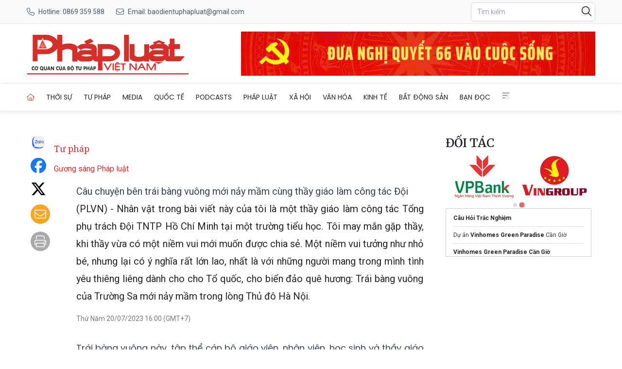

--- FILE ---
content_type: text/html; charset=utf-8
request_url: https://baophapluat.vn/cau-chuyen-ben-trai-bang-vuong-moi-nay-mam-cung-thay-giao-lam-cong-tac-doi-post481679.html
body_size: 22802
content:
<!DOCTYPE html>
<html lang="vi">

<head>
    <meta charset="UTF-8">
    <meta name="viewport" content="width=device-width, initial-scale=1.0">
    <link rel="icon" href="https://baophapluat.vn/static/favicon.ico" />
    <title>
        
Câu chuyện bên trái bàng vuông mới nảy mầm cùng thầy giáo làm công tác Đội 

    </title>
    <link rel="stylesheet" href="/static/css/main.v3.8.css" type="text/css">
    <link rel="preconnect" href="https://fonts.googleapis.com">
    <link rel="preconnect" href="https://fonts.gstatic.com" crossorigin>
    <link rel="preconnect" href="https://cdn.baophapluat.vn" crossorigin>

    <link rel="preload"
        href="https://fonts.googleapis.com/css2?family=Merriweather:ital,opsz,wght@0,18..144,300..900;1,18..144,300..900&family=Noto+Serif:ital,wght@0,100..900;1,100..900&family=Roboto:ital,wght@0,100..900;1,100..900&display=swap"
        as="style" onload="this.onload=null;this.rel='stylesheet'">
    <link rel="preload" href="/static/libs/splidejs/css/splide-core.min.css" as="style"
        onload="this.onload=null;this.rel='stylesheet'">
    <link rel="preload" href="/static/libs/fancybox/fancybox.css" as="style"
        onload="this.onload=null;this.rel='stylesheet'">

    <noscript>
        <link rel="stylesheet"
            href="https://fonts.googleapis.com/css2?family=Merriweather:ital,opsz,wght@0,18..144,300..900;1,18..144,300..900&family=Noto+Serif:ital,wght@0,100..900;1,100..900&family=Roboto:ital,wght@0,100..900;1,100..900&display=swap">

        <link rel="stylesheet" href="/static/css/article/print.css" type="text/css">
        <link rel="stylesheet" href="/static/css/article/old-content.css" type="text/css">
        <link rel="stylesheet" href="/static/libs/splidejs/css/splide-core.min.css" type="text/css">
        <link rel="stylesheet" href="/static/libs/fancybox/fancybox.css" type="text/css">

    </noscript>
    <script>
        var CDN_URL = "https://cdn.baophapluat.vn";
        var AD_FREE_CATEGORIES = ['f1a3d248-2288-4da3-a4a3-0a8f9b730ffe','b0cbdfef-1d99-4412-90ec-b4df79113204','d34ace9b-4113-4225-9510-c6aa8c0502d5','7d63ec45-dfc0-4f40-b007-092bb3e8476f','e7194df3-54a8-4866-b088-d8d0f9a457bf','fc7983fc-311d-4015-8050-c2bf5226e249','195963ca-de54-4016-88d0-a12ff9afc452','5d5df256-9310-4752-ba6f-9cd37dc83e8c','5658ad7d-71e6-41bd-bed0-648d7921fb91','5752cc07-7566-4598-a27f-57bb5bd5b638','e5c64fd3-dbf6-419b-bdf5-f8385264e67a','ef810500-d4b9-4207-8fd6-c59b5245642a','cf5aadf4-3c0f-4bc6-9117-7a551371efa0','c5bd4612-34e6-494a-bdb1-a202d35ef04e','adf3b944-c8ca-41fb-8a09-ecbf8ce8607e','799d6c30-2651-4d78-ac8c-4f8058df65bf','c47cf23c-31b2-4dd3-86d6-194791d28149','a7c5690b-e8e8-4a3e-82cb-afdd2a14bd67','c71cacf6-ea6b-4807-b6be-5bb1726392b8','f86523ad-b85a-4414-b23e-83e6f9aaff04','b183deb1-d28d-4e48-a6d3-500b5930a4a4','68c659e9-4eaf-4b2f-9f01-fc269e6f722a','95bb5df4-0036-42aa-900b-bf7e89417168','4780dbe4-98f1-4bcc-87c0-98946855a0e2','94cfdb24-79af-4c00-bc2b-53d591775b30'];
    </script>
    <script src="/static/libs/splidejs/js/splide.min.js" defer></script>
    <script src="/static/scripts/ads.v1.1.js" defer></script>
    <script src="/static/scripts/htmx.min.js"></script>
    <!-- <script src="/static/scripts/preload.js"></script> -->
    <!-- Google tag (gtag.js) -->
    <script async src="https://www.googletagmanager.com/gtag/js?id=G-27QRTWVRFC"></script>
    <script>
        window.dataLayer = window.dataLayer || [];
        function gtag() { dataLayer.push(arguments); }
        gtag('js', new Date());
        gtag('config', 'G-27QRTWVRFC');
    </script>
    <script src="https://sdk.moneyoyo.com/v1/webpush.js?pid=F85RdMVQJ3Pe4bm4uyvPnA" async></script>
    
<meta name="description" content="(PLVN) - Nhân vật trong bài viết này của tôi là một thầy giáo làm công tác Tổng phụ trách Đội TNTP Hồ Chí Minh tại một trường tiểu học. Tôi may mắn gặp thầy, khi thầy vừa có một niềm vui mới muốn được chia sẻ. Một niềm vui tưởng như nhỏ bé, nhưng lại có ý nghĩa rất lớn lao, nhất là với những người mang trong mình tình yêu thiêng liêng dành cho cho Tổ quốc, cho biển đảo quê hương: Trái bàng vuông của Trường Sa mới nảy mầm trong lòng Thủ đô Hà Nội." />

<meta name="keywords" content="Gương sáng pháp luật,năng lượng tích cực,hoạt động đội,tổng phụ trách,trường sa" />

<meta name="author" content="Báo Pháp Luật Việt Nam" />
<meta name="copyright" content="Báo Pháp Luật Việt Nam" />
<!-- Twitter Card -->
<meta name="twitter:card" content="article" />
<meta name="twitter:site" content="Báo Pháp Luật Việt Nam" />
<meta name="twitter:title" content="Câu chuyện bên trái bàng vuông mới nảy mầm cùng thầy giáo làm công tác Đội " />
<meta name="twitter:description" content="(PLVN) - Nhân vật trong bài viết này của tôi là một thầy giáo làm công tác Tổng phụ trách Đội TNTP Hồ Chí Minh tại một trường tiểu học. Tôi may mắn gặp thầy, khi thầy vừa có một niềm vui mới muốn được chia sẻ. Một niềm vui tưởng như nhỏ bé, nhưng lại có ý nghĩa rất lớn lao, nhất là với những người mang trong mình tình yêu thiêng liêng dành cho cho Tổ quốc, cho biển đảo quê hương: Trái bàng vuông của Trường Sa mới nảy mầm trong lòng Thủ đô Hà Nội." />

<meta name="twitter:creator" content="@baophapluatvn" />


<meta name="twitter:image" content="https://cdn.baophapluat.vn/uploaded/nguyenvantung/2023_07_18/302697374-2797828033695072-5764653002546131235-n-6199.jpg" />

<link rel="canonical" href="https://baophapluat.vn/cau-chuyen-ben-trai-bang-vuong-moi-nay-mam-cung-thay-giao-lam-cong-tac-doi-post481679.html" />
<!-- Open Graph -->

<meta property="og:type" content="article" />

<meta property="og:site_name" content="Báo Pháp Luật Việt Nam" />
<meta property="og:title" content="Câu chuyện bên trái bàng vuông mới nảy mầm cùng thầy giáo làm công tác Đội " />
<meta property="og:url" content="https://baophapluat.vn/cau-chuyen-ben-trai-bang-vuong-moi-nay-mam-cung-thay-giao-lam-cong-tac-doi-post481679.html" />
<meta property="og:description" content="(PLVN) - Nhân vật trong bài viết này của tôi là một thầy giáo làm công tác Tổng phụ trách Đội TNTP Hồ Chí Minh tại một trường tiểu học. Tôi may mắn gặp thầy, khi thầy vừa có một niềm vui mới muốn được chia sẻ. Một niềm vui tưởng như nhỏ bé, nhưng lại có ý nghĩa rất lớn lao, nhất là với những người mang trong mình tình yêu thiêng liêng dành cho cho Tổ quốc, cho biển đảo quê hương: Trái bàng vuông của Trường Sa mới nảy mầm trong lòng Thủ đô Hà Nội." />

<meta property="og:image" content="https://cdn.baophapluat.vn/uploaded/nguyenvantung/2023_07_18/302697374-2797828033695072-5764653002546131235-n-6199.jpg" />

<meta property="og:image:width" content="0" />


<meta property="og:image:height" content="0" />



<!-- Facebook -->

<meta property="fb:app_id" content="926946780752064">


<meta property="fb:pages" content="891188207728057">

<meta http-equiv="Cross-Origin-Embedder-Policy" content="require-corp">
<script type="application/ld+json">{
  "@context": "http://schema.org",
  "@type": "BreadcrumbList",
  "itemListElement": [
    [
      {
        "@type": "ListItem",
        "position": 1,
        "name": "Trang chủ",
        "item": "https://baophapluat.vn"
      },
      {
        "@type": "ListItem",
        "position": 2,
        "name": "Tư pháp",
        "item": "https://baophapluat.vn/tu-phap"
      }
    ]
  ]
}</script>
<script type="application/ld+json">{"@context":"http://schema.org","@type":"NewsArticle","mainEntityOfPage":{"@type":"WebPage","@id":"https://baophapluat.vn/cau-chuyen-ben-trai-bang-vuong-moi-nay-mam-cung-thay-giao-lam-cong-tac-doi-post481679.html"},"headline":"Câu chuyện bên trái bàng vuông mới nảy mầm cùng thầy giáo làm công tác Đội ","image":["https://cdn.baophapluat.vn/uploaded/nguyenvantung/2023_07_18/302697374-2797828033695072-5764653002546131235-n-6199.jpg"],"datePublished":"2023-07-20T09:00:46.470+00:00","dateModified":"2023-07-20T09:00:46.470+00:00","author":{"@type":"Person","Name":"Vân Tùng"},"publisher":{"@type":"Organization","Name":"Báo Pháp Luật Việt Nam","logo":{"@type":"ImageObject","Url":"https://baophapluat.vn/static/images/logo-desktop.png"}},"description":"(PLVN) - Nhân vật trong bài viết này của tôi là một thầy giáo làm công tác Tổng phụ trách Đội TNTP Hồ Chí Minh tại một trường tiểu học. Tôi may mắn gặp thầy, khi thầy vừa có một niềm vui mới muốn được chia sẻ. Một niềm vui tưởng như nhỏ bé, nhưng lại có ý nghĩa rất lớn lao, nhất là với những người mang trong mình tình yêu thiêng liêng dành cho cho Tổ quốc, cho biển đảo quê hương: Trái bàng vuông của Trường Sa mới nảy mầm trong lòng Thủ đô Hà Nội."}</script>
<script>
    window.currentObjectId = '256566b1-beb5-4f06-9dba-5e8402bb5e13';
    window.currentObjectType = 2;
    window.categoryId = '195963ca-de54-4016-88d0-a12ff9afc452';
</script>



</head>

<body hx-ext="preload">
    <header class="w-full top-0 left-0 z-50 bg-white">
    <div class="hidden md:block bg-[#f8f9fa] border-b border-[#e5e5e5] py-1">
    <div class="container mx-auto px-4">
      <div class="flex justify-between items-center h-10 text-sm">
        <div class="hidden md:flex items-center space-x-6">
          <a 
            href="tel:0904868118" 
            class="flex items-center text-gray-600 hover:text-red-600 transition-colors"
          >
           <span class="w-4 h-4 bg-[#4b5563] tel_icon mr-2">
           </span>
            <span>Hotline: 0869 359 588</span>
          </a>
  
          <a 
            href="mailto:baodientuphapluat@gmail.com"
            class="flex items-center text-gray-600 hover:text-red-600 transition-colors"
          >
            <span class="w-4 h-4 bg-[#4b5563] email_icon mr-2"></span>
            <span>Email: baodientuphapluat@gmail.com</span>
          </a>
        </div>
  
         <!-- Mobile Contact  -->
        <div class="md:hidden flex items-center space-x-4">
          <a 
            href="tel:0904868118"
            class="text-gray-600 hover:text-red-600"
            aria-label="Call hotline"
          >
            <svg 
              class="w-5 h-5" 
              fill="none" 
              stroke="currentColor" 
              viewBox="0 0 24 24"
            >
              <path 
                stroke-linecap="round" 
                stroke-linejoin="round" 
                stroke-width="2" 
                d="M3 5a2 2 0 012-2h3.28a1 1 0 01.948.684l1.498 4.493a1 1 0 01-.502 1.21l-2.257 1.13a11.042 11.042 0 005.516 5.516l1.13-2.257a1 1 0 011.21-.502l4.493 1.498a1 1 0 01.684.949V19a2 2 0 01-2 2h-1C9.716 21 3 14.284 3 6V5z"
              />
            </svg>
          </a>
  
          <a 
            href="mailto:baodientuphapluat@gmail.com"
            class="text-gray-600 hover:text-red-600"
            aria-label="Send email"
          >
            <svg 
              class="w-5 h-5" 
              fill="none" 
              stroke="currentColor" 
              viewBox="0 0 24 24"
            >
              <path 
                stroke-linecap="round" 
                stroke-linejoin="round" 
                stroke-width="2" 
                d="M3 8l7.89 5.26a2 2 0 002.22 0L21 8M5 19h14a2 2 0 002-2V7a2 2 0 00-2-2H5a2 2 0 00-2 2v10a2 2 0 002 2z"
              />
            </svg>
          </a>
        </div>
  
        <div class="flex items-center space-x-4">
          <div class="relative">
    <input type="text" name="searchInput" id="searchInput" placeholder="Tìm kiếm"
        class="px-3 py-2 text-sm border border-gray-300 rounded-md focus:outline-none focus:none w-64 focus:border-none"
        autocomplete="off" />
    <button class="w-5 absolute right-2 top-2" onclick="performSearch()">
        <svg xmlns="http://www.w3.org/2000/svg" viewBox="0 0 512 512">
            <path
                d="M384 208A176 176 0 1 0 32 208a176 176 0 1 0 352 0zM343.3 366C307 397.2 259.7 416 208 416C93.1 416 0 322.9 0 208S93.1 0 208 0S416 93.1 416 208c0 51.7-18.8 99-50 135.3L507.3 484.7c6.2 6.2 6.2 16.4 0 22.6s-16.4 6.2-22.6 0L343.3 366z" />
        </svg>
    </button>
</div>
        </div>
      </div>
    </div>
  </div>

    <div class="container mx-auto px-4">
        <div class="flex w-full py-4 gap-4 justify-between items-center header-container header_mobile">
            <div class="md:hidden">
                <button aria-label="Toggle menu" onclick="toggleMobileMenu()">
                    <svg xmlns="http://www.w3.org/2000/svg" class="w-6 h-6" fill="#666" stroke="currentColor"
                        viewBox="0 0 448 512">
                        <path
                            d="M0 80c0-8.8 7.2-16 16-16H432c8.8 0 16 7.2 16 16s-7.2 16-16 16H16C7.2 96 0 88.8 0 80zM0 240c0-8.8 7.2-16 16-16H304c8.8 0 16 7.2 16 16s-7.2 16-16 16H16c-8.8 0-16-7.2-16-16zM192 400c0 8.8-7.2 16-16 16H16c-8.8 0-16-7.2-16-16s7.2-16 16-16H176c8.8 0 16 7.2 16 16z" />
                    </svg>

                </button>
                <nav id="mobile_menu" class="hidden mobile_menu shadow-md shadow-gray-500  ">
    <ul class="grid grid-cols-1 divide-y divide-[#ddd]">
        <li class="py-4 pl-4">
            <a href="/" title="Trang chủ" class="w-4 active uppercase">Trang chủ</a>
        </li>
        
        <li class="py-4 pl-4">
            <a href="/chuyen-muc/thoi-su-chinh-tri.html" title="Thời sự"
                class="hover:text-red-600 uppercase text-sm text-nowrap flex justify-between pr-4">
                <span>
                    Thời sự
                </span>
                
                <span class="w-5 h-5 bg-black chevron-down" onclick="toggleSubMenu(event,this)">
                </span>
                
            </a>
            
            <ul class="hidden">
                
                <li>
                    <a href="/chuyen-muc/thoi-su-chinh-tri-trong-nuoc.html" title="Trong nước"
                        class="block px-4 py-2 text-sm text-gray-700 hover:bg-gray-100 items-center">
                        Trong nước
                    </a>
                </li>
                
                <li>
                    <a href="/chuyen-muc/thoi-su-chinh-tri-quoc-phong-an-ninh.html" title="Quốc phòng an ninh"
                        class="block px-4 py-2 text-sm text-gray-700 hover:bg-gray-100 items-center">
                        Quốc phòng an ninh
                    </a>
                </li>
                
            </ul>
            
        </li>
        
        <li class="py-4 pl-4">
            <a href="/chuyen-muc/tu-phap.html" title="Tư pháp"
                class="hover:text-red-600 uppercase text-sm text-nowrap flex justify-between pr-4">
                <span>
                    Tư pháp
                </span>
                
                <span class="w-5 h-5 bg-black chevron-down" onclick="toggleSubMenu(event,this)">
                </span>
                
            </a>
            
            <ul class="hidden">
                
                <li>
                    <a href="/chuyen-muc/tu-phap-hoat-dong-nganh.html" title="Hoạt động ngành Tư pháp"
                        class="block px-4 py-2 text-sm text-gray-700 hover:bg-gray-100 items-center">
                        Hoạt động ngành Tư pháp
                    </a>
                </li>
                
                <li>
                    <a href="/chuyen-muc/tu-phap-the-che-trong-ky-nguyen-moi.html" title="Thể chế trong Kỷ nguyên mới"
                        class="block px-4 py-2 text-sm text-gray-700 hover:bg-gray-100 items-center">
                        Thể chế trong Kỷ nguyên mới
                    </a>
                </li>
                
                <li>
                    <a href="/chuyen-muc/tu-phap-hoat-dong-bo-truong.html" title="Hoạt động Bộ trưởng"
                        class="block px-4 py-2 text-sm text-gray-700 hover:bg-gray-100 items-center">
                        Hoạt động Bộ trưởng
                    </a>
                </li>
                
            </ul>
            
        </li>
        
        <li class="py-4 pl-4">
            <a href="/media/" title="Media"
                class="hover:text-red-600 uppercase text-sm text-nowrap flex justify-between pr-4">
                <span>
                    Media
                </span>
                
                <span class="w-5 h-5 bg-black chevron-down" onclick="toggleSubMenu(event,this)">
                </span>
                
            </a>
            
            <ul class="hidden">
                
                <li>
                    <a href="/chuyen-muc/media-bat-dong-san.html" title="Bất động sản"
                        class="block px-4 py-2 text-sm text-gray-700 hover:bg-gray-100 items-center">
                        Bất động sản
                    </a>
                </li>
                
                <li>
                    <a href="/chuyen-muc/media-doanh-nghiep-doanh-nhan.html" title="Doanh nghiệp - Doanh nhân"
                        class="block px-4 py-2 text-sm text-gray-700 hover:bg-gray-100 items-center">
                        Doanh nghiệp - Doanh nhân
                    </a>
                </li>
                
                <li>
                    <a href="/chuyen-muc/media-hot-news.html" title="Hot news"
                        class="block px-4 py-2 text-sm text-gray-700 hover:bg-gray-100 items-center">
                        Hot news
                    </a>
                </li>
                
                <li>
                    <a href="/chuyen-muc/media-ong-kinh-phap-luat.html" title="Ống kính pháp luật"
                        class="block px-4 py-2 text-sm text-gray-700 hover:bg-gray-100 items-center">
                        Ống kính pháp luật
                    </a>
                </li>
                
                <li>
                    <a href="/chuyen-muc/media-toa-dam.html" title="Toạ đàm"
                        class="block px-4 py-2 text-sm text-gray-700 hover:bg-gray-100 items-center">
                        Toạ đàm
                    </a>
                </li>
                
                <li>
                    <a href="/chuyen-muc/media-tu-phap.html" title="Tư pháp"
                        class="block px-4 py-2 text-sm text-gray-700 hover:bg-gray-100 items-center">
                        Tư pháp
                    </a>
                </li>
                
                <li>
                    <a href="/chuyen-muc/media-van-hoa-giai-tri.html" title="Văn hóa - Giải trí"
                        class="block px-4 py-2 text-sm text-gray-700 hover:bg-gray-100 items-center">
                        Văn hóa - Giải trí
                    </a>
                </li>
                
                <li>
                    <a href="/chuyen-muc/media-xa-hoi.html" title="Xã hội"
                        class="block px-4 py-2 text-sm text-gray-700 hover:bg-gray-100 items-center">
                        Xã hội
                    </a>
                </li>
                
            </ul>
            
        </li>
        
        <li class="py-4 pl-4">
            <a href="/chuyen-muc/quoc-te.html" title="Quốc tế"
                class="hover:text-red-600 uppercase text-sm text-nowrap flex justify-between pr-4">
                <span>
                    Quốc tế
                </span>
                
                <span class="w-5 h-5 bg-black chevron-down" onclick="toggleSubMenu(event,this)">
                </span>
                
            </a>
            
            <ul class="hidden">
                
                <li>
                    <a href="/chuyen-muc/thoi-su-quoc-te.html" title="Thời sự quốc tế"
                        class="block px-4 py-2 text-sm text-gray-700 hover:bg-gray-100 items-center">
                        Thời sự quốc tế
                    </a>
                </li>
                
                <li>
                    <a href="/chuyen-muc/cuoc-song-do-day.html" title="Cuộc sống đó đây"
                        class="block px-4 py-2 text-sm text-gray-700 hover:bg-gray-100 items-center">
                        Cuộc sống đó đây
                    </a>
                </li>
                
            </ul>
            
        </li>
        
        <li class="py-4 pl-4">
            <a href="/podcasts/" title="Podcasts"
                class="hover:text-red-600 uppercase text-sm text-nowrap flex justify-between pr-4">
                <span>
                    Podcasts
                </span>
                
                <span class="w-5 h-5 bg-black chevron-down" onclick="toggleSubMenu(event,this)">
                </span>
                
            </a>
            
            <ul class="hidden">
                
                <li>
                    <a href="/chuyen-muc/giai-dap.html" title="Giải đáp Pháp luật"
                        class="block px-4 py-2 text-sm text-gray-700 hover:bg-gray-100 items-center">
                        Giải đáp Pháp luật
                    </a>
                </li>
                
                <li>
                    <a href="/chuyen-muc/ban-tin-phap-luat.html" title="Bản tin Pháp luật"
                        class="block px-4 py-2 text-sm text-gray-700 hover:bg-gray-100 items-center">
                        Bản tin Pháp luật
                    </a>
                </li>
                
                <li>
                    <a href="/chuyen-muc/guong-sang-phap-luat.html" title="Gương sáng Pháp luật"
                        class="block px-4 py-2 text-sm text-gray-700 hover:bg-gray-100 items-center">
                        Gương sáng Pháp luật
                    </a>
                </li>
                
                <li>
                    <a href="/chuyen-muc/hon-nhan-gia-dinh.html" title="Hôn nhân gia đình"
                        class="block px-4 py-2 text-sm text-gray-700 hover:bg-gray-100 items-center">
                        Hôn nhân gia đình
                    </a>
                </li>
                
                <li>
                    <a href="/chuyen-muc/lang-man-phap-luat.html" title="Lãng mạn Pháp luật"
                        class="block px-4 py-2 text-sm text-gray-700 hover:bg-gray-100 items-center">
                        Lãng mạn Pháp luật
                    </a>
                </li>
                
                <li>
                    <a href="/chuyen-muc/song-vui-song-khoe.html" title="Sống vui sống khỏe"
                        class="block px-4 py-2 text-sm text-gray-700 hover:bg-gray-100 items-center">
                        Sống vui sống khỏe
                    </a>
                </li>
                
            </ul>
            
        </li>
        
        <li class="py-4 pl-4">
            <a href="/chuyen-muc/phap-luat.html" title="Pháp luật"
                class="hover:text-red-600 uppercase text-sm text-nowrap flex justify-between pr-4">
                <span>
                    Pháp luật
                </span>
                
                <span class="w-5 h-5 bg-black chevron-down" onclick="toggleSubMenu(event,this)">
                </span>
                
            </a>
            
            <ul class="hidden">
                
                <li>
                    <a href="/chuyen-muc/phap-luat-tin-nong.html" title="Tin nóng"
                        class="block px-4 py-2 text-sm text-gray-700 hover:bg-gray-100 items-center">
                        Tin nóng
                    </a>
                </li>
                
                <li>
                    <a href="/chuyen-muc/phap-luat-phap-dinh.html" title="Pháp đình"
                        class="block px-4 py-2 text-sm text-gray-700 hover:bg-gray-100 items-center">
                        Pháp đình
                    </a>
                </li>
                
                <li>
                    <a href="/chuyen-muc/ho-so-vu-an.html" title="Hồ sơ vụ án"
                        class="block px-4 py-2 text-sm text-gray-700 hover:bg-gray-100 items-center">
                        Hồ sơ vụ án
                    </a>
                </li>
                
                <li>
                    <a href="/chuyen-muc/phap-luat-dieu-tra.html" title="Điều tra"
                        class="block px-4 py-2 text-sm text-gray-700 hover:bg-gray-100 items-center">
                        Điều tra
                    </a>
                </li>
                
            </ul>
            
        </li>
        
        <li class="py-4 pl-4">
            <a href="/chuyen-muc/xa-hoi.html" title="Xã hội"
                class="hover:text-red-600 uppercase text-sm text-nowrap flex justify-between pr-4">
                <span>
                    Xã hội
                </span>
                
                <span class="w-5 h-5 bg-black chevron-down" onclick="toggleSubMenu(event,this)">
                </span>
                
            </a>
            
            <ul class="hidden">
                
                <li>
                    <a href="/chuyen-muc/tieu-dung-va-du-luan-the-gioi-cong-nghe.html" title="Khoa học - Công nghệ"
                        class="block px-4 py-2 text-sm text-gray-700 hover:bg-gray-100 items-center">
                        Khoa học - Công nghệ
                    </a>
                </li>
                
                <li>
                    <a href="/chuyen-muc/xa-hoi-giao-duc.html" title="Giáo dục"
                        class="block px-4 py-2 text-sm text-gray-700 hover:bg-gray-100 items-center">
                        Giáo dục
                    </a>
                </li>
                
                <li>
                    <a href="/chuyen-muc/xa-hoi-y-te.html" title="Y tế"
                        class="block px-4 py-2 text-sm text-gray-700 hover:bg-gray-100 items-center">
                        Y tế
                    </a>
                </li>
                
                <li>
                    <a href="/chuyen-muc/xa-hoi-nong-thon-moi.html" title="Chương trình nông thôn mới"
                        class="block px-4 py-2 text-sm text-gray-700 hover:bg-gray-100 items-center">
                        Chương trình nông thôn mới
                    </a>
                </li>
                
                <li>
                    <a href="/chuyen-muc/xa-hoi-giao-thong.html" title="Giao thông"
                        class="block px-4 py-2 text-sm text-gray-700 hover:bg-gray-100 items-center">
                        Giao thông
                    </a>
                </li>
                
                <li>
                    <a href="/chuyen-muc/xa-hoi-tin-dia-phuong.html" title="Tin địa phương"
                        class="block px-4 py-2 text-sm text-gray-700 hover:bg-gray-100 items-center">
                        Tin địa phương
                    </a>
                </li>
                
                <li>
                    <a href="/chuyen-muc/xa-hoi-moi-truong.html" title="Môi trường"
                        class="block px-4 py-2 text-sm text-gray-700 hover:bg-gray-100 items-center">
                        Môi trường
                    </a>
                </li>
                
            </ul>
            
        </li>
        
        <li class="py-4 pl-4">
            <a href="/chuyen-muc/van-hoa.html" title="Văn hóa"
                class="hover:text-red-600 uppercase text-sm text-nowrap flex justify-between pr-4">
                <span>
                    Văn hóa
                </span>
                
                <span class="w-5 h-5 bg-black chevron-down" onclick="toggleSubMenu(event,this)">
                </span>
                
            </a>
            
            <ul class="hidden">
                
                <li>
                    <a href="/chuyen-muc/van-hoa-the-thao.html" title="Thể thao"
                        class="block px-4 py-2 text-sm text-gray-700 hover:bg-gray-100 items-center">
                        Thể thao
                    </a>
                </li>
                
                <li>
                    <a href="/chuyen-muc/van-hoa-giai-tri.html" title="Giải trí"
                        class="block px-4 py-2 text-sm text-gray-700 hover:bg-gray-100 items-center">
                        Giải trí
                    </a>
                </li>
                
                <li>
                    <a href="/chuyen-muc/van-hoa-du-lich.html" title="Du lịch"
                        class="block px-4 py-2 text-sm text-gray-700 hover:bg-gray-100 items-center">
                        Du lịch
                    </a>
                </li>
                
                <li>
                    <a href="/chuyen-muc/van-hoa-ban-sac-viet.html" title="Bản sắc Việt"
                        class="block px-4 py-2 text-sm text-gray-700 hover:bg-gray-100 items-center">
                        Bản sắc Việt
                    </a>
                </li>
                
                <li>
                    <a href="/chuyen-muc/van-hoa-song-an-vui.html" title="Sống an vui"
                        class="block px-4 py-2 text-sm text-gray-700 hover:bg-gray-100 items-center">
                        Sống an vui
                    </a>
                </li>
                
                <li>
                    <a href="/chuyen-muc/van-hoa-gioi-thieu-sach.html" title="Giới thiệu sách"
                        class="block px-4 py-2 text-sm text-gray-700 hover:bg-gray-100 items-center">
                        Giới thiệu sách
                    </a>
                </li>
                
                <li>
                    <a href="/chuyen-muc/van-hoa-sang-tac.html" title="Sáng tác"
                        class="block px-4 py-2 text-sm text-gray-700 hover:bg-gray-100 items-center">
                        Sáng tác
                    </a>
                </li>
                
            </ul>
            
        </li>
        
        <li class="py-4 pl-4">
            <a href="/chuyen-muc/kinh-te.html" title="Kinh tế"
                class="hover:text-red-600 uppercase text-sm text-nowrap flex justify-between pr-4">
                <span>
                    Kinh tế
                </span>
                
                <span class="w-5 h-5 bg-black chevron-down" onclick="toggleSubMenu(event,this)">
                </span>
                
            </a>
            
            <ul class="hidden">
                
                <li>
                    <a href="/chuyen-muc/dau-tu-cong.html" title="Đầu tư công"
                        class="block px-4 py-2 text-sm text-gray-700 hover:bg-gray-100 items-center">
                        Đầu tư công
                    </a>
                </li>
                
                <li>
                    <a href="/chuyen-muc/kinh-te-tai-chinh.html" title="Tài chính"
                        class="block px-4 py-2 text-sm text-gray-700 hover:bg-gray-100 items-center">
                        Tài chính
                    </a>
                </li>
                
                <li>
                    <a href="/chuyen-muc/kinh-te-chung-khoan.html" title="Chứng khoán"
                        class="block px-4 py-2 text-sm text-gray-700 hover:bg-gray-100 items-center">
                        Chứng khoán
                    </a>
                </li>
                
                <li>
                    <a href="/chuyen-muc/kinh-te-ngan-hang.html" title="Ngân hàng"
                        class="block px-4 py-2 text-sm text-gray-700 hover:bg-gray-100 items-center">
                        Ngân hàng
                    </a>
                </li>
                
                <li>
                    <a href="/chuyen-muc/kinh-te-kinh-te-so.html" title="Kinh tế số"
                        class="block px-4 py-2 text-sm text-gray-700 hover:bg-gray-100 items-center">
                        Kinh tế số
                    </a>
                </li>
                
                <li>
                    <a href="/chuyen-muc/kinh-te-doanh-nghiep-doanh-nhan.html" title="Doanh nghiệp - Doanh nhân"
                        class="block px-4 py-2 text-sm text-gray-700 hover:bg-gray-100 items-center">
                        Doanh nghiệp - Doanh nhân
                    </a>
                </li>
                
            </ul>
            
        </li>
        
        <li class="py-4 pl-4">
            <a href="/chuyen-muc/bat-dong-san.html" title="Bất động sản"
                class="hover:text-red-600 uppercase text-sm text-nowrap flex justify-between pr-4">
                <span>
                    Bất động sản
                </span>
                
                <span class="w-5 h-5 bg-black chevron-down" onclick="toggleSubMenu(event,this)">
                </span>
                
            </a>
            
            <ul class="hidden">
                
                <li>
                    <a href="/chuyen-muc/nha-dep.html" title="Nhà đẹp"
                        class="block px-4 py-2 text-sm text-gray-700 hover:bg-gray-100 items-center">
                        Nhà đẹp
                    </a>
                </li>
                
                <li>
                    <a href="/chuyen-muc/khong-gian-xanh.html" title="Không gian xanh"
                        class="block px-4 py-2 text-sm text-gray-700 hover:bg-gray-100 items-center">
                        Không gian xanh
                    </a>
                </li>
                
                <li>
                    <a href="/chuyen-muc/tin-dat-lanh.html" title="Tin đất lành"
                        class="block px-4 py-2 text-sm text-gray-700 hover:bg-gray-100 items-center">
                        Tin đất lành
                    </a>
                </li>
                
                <li>
                    <a href="/chuyen-muc/chinh-sach.html" title="Chính sách"
                        class="block px-4 py-2 text-sm text-gray-700 hover:bg-gray-100 items-center">
                        Chính sách
                    </a>
                </li>
                
                <li>
                    <a href="/chuyen-muc/doanh-nghiep.html" title="Doanh nghiệp"
                        class="block px-4 py-2 text-sm text-gray-700 hover:bg-gray-100 items-center">
                        Doanh nghiệp
                    </a>
                </li>
                
                <li>
                    <a href="/chuyen-muc/thi-truong.html" title="Thị trường"
                        class="block px-4 py-2 text-sm text-gray-700 hover:bg-gray-100 items-center">
                        Thị trường
                    </a>
                </li>
                
                <li>
                    <a href="/chuyen-muc/san-giao-dich.html" title="Sàn giao dịch"
                        class="block px-4 py-2 text-sm text-gray-700 hover:bg-gray-100 items-center">
                        Sàn giao dịch
                    </a>
                </li>
                
                <li>
                    <a href="/chuyen-muc/phong-thuy.html" title="Phong thủy"
                        class="block px-4 py-2 text-sm text-gray-700 hover:bg-gray-100 items-center">
                        Phong thủy
                    </a>
                </li>
                
            </ul>
            
        </li>
        
        <li class="py-4 pl-4">
            <a href="/chuyen-muc/ban-doc.html" title="Bạn đọc"
                class="hover:text-red-600 uppercase text-sm text-nowrap flex justify-between pr-4">
                <span>
                    Bạn đọc
                </span>
                
                <span class="w-5 h-5 bg-black chevron-down" onclick="toggleSubMenu(event,this)">
                </span>
                
            </a>
            
            <ul class="hidden">
                
                <li>
                    <a href="/chuyen-muc/ban-doc-cu-tri.html" title="Cử tri"
                        class="block px-4 py-2 text-sm text-gray-700 hover:bg-gray-100 items-center">
                        Cử tri
                    </a>
                </li>
                
                <li>
                    <a href="/chuyen-muc/goc-nhin-ban-doc.html" title="Góc nhìn"
                        class="block px-4 py-2 text-sm text-gray-700 hover:bg-gray-100 items-center">
                        Góc nhìn
                    </a>
                </li>
                
                <li>
                    <a href="/chuyen-muc/ban-doc-tu-van.html" title="Tư vấn pháp luật"
                        class="block px-4 py-2 text-sm text-gray-700 hover:bg-gray-100 items-center">
                        Tư vấn pháp luật
                    </a>
                </li>
                
                <li>
                    <a href="/chuyen-muc/ban-doc-don-thu.html" title="Đơn thư"
                        class="block px-4 py-2 text-sm text-gray-700 hover:bg-gray-100 items-center">
                        Đơn thư
                    </a>
                </li>
                
                <li>
                    <a href="/chuyen-muc/ban-doc-van-ban-moi.html" title="Văn bản mới"
                        class="block px-4 py-2 text-sm text-gray-700 hover:bg-gray-100 items-center">
                        Văn bản mới
                    </a>
                </li>
                
            </ul>
            
        </li>
        
    </ul>
</nav>
            </div>


            <div class="logo-container logo-print text-center">
                <a href="/" class="block" aria-label="Câu chuyện bên trái bàng vuông mới nảy mầm cùng thầy giáo làm công tác Đội " title="Câu chuyện bên trái bàng vuông mới nảy mầm cùng thầy giáo làm công tác Đội ">
                    <picture>
                        <img src="/static/images/logo-desktop.png" alt="Câu chuyện bên trái bàng vuông mới nảy mầm cùng thầy giáo làm công tác Đội " title="Câu chuyện bên trái bàng vuông mới nảy mầm cùng thầy giáo làm công tác Đội " width="300px"
                            height="60px" class="w-auto h-[40px] md:h-[90px] object-contain" loading="eager"
                            decoding="async" />
                    </picture>

                    <span class="sr-only">
                        Trang chủ Câu chuyện bên trái bàng vuông mới nảy mầm cùng thầy giáo làm công tác Đội 
                    </span>
                </a>
            </div>

            <div class="adSlot hidden md:flex" style="max-width: 729px; max-height:90px"
                id="fabe6140-e01b-424d-8849-662cc7c9b29e"></div>

            <div class="md:hidden text-right justify-items-end">
                <button class="flex" aria-label="Tìm kiếm" onclick="window.location.href='/tim-kiem/?q='">
                    <span class="w-6 fill-gray-600">
                        <svg xmlns="http://www.w3.org/2000/svg" viewBox="0 0 512 512">
                            <path
                                d="M384 208A176 176 0 1 0 32 208a176 176 0 1 0 352 0zM343.3 366C307 397.2 259.7 416 208 416C93.1 416 0 322.9 0 208S93.1 0 208 0S416 93.1 416 208c0 51.7-18.8 99-50 135.3L507.3 484.7c6.2 6.2 6.2 16.4 0 22.6s-16.4 6.2-22.6 0L343.3 366z" />
                        </svg>
                    </span>
                </button>
            </div>
        </div>
        <div class="adSlot flex items-center md:hidden my-2" id="d4bc5097-eaf2-40fe-a6ce-ec274a86cfe4"></div>
    </div>

    <div class="hidden md:block border-[#e9ecef] border-y-[1px] mb-4 sha nav-wrapper">
        <nav class="container mx-auto px-4 hidden md:flex items-center space-x-6 py-4" id="top_menu">
    <a href="/" title="Trang chủ" class="w-4 active">
        <span class=" fill-red-600"><svg xmlns="http://www.w3.org/2000/svg" viewBox="0 0 576 512">
                <path
                    d="M298.6 4c-6-5.3-15.1-5.3-21.2 0L5.4 244c-6.6 5.8-7.3 16-1.4 22.6s16 7.3 22.6 1.4L64 235V432c0 44.2 35.8 80 80 80H432c44.2 0 80-35.8 80-80V235l37.4 33c6.6 5.8 16.7 5.2 22.6-1.4s5.2-16.7-1.4-22.6L298.6 4zM96 432V206.7L288 37.3 480 206.7V432c0 26.5-21.5 48-48 48H368V320c0-17.7-14.3-32-32-32H240c-17.7 0-32 14.3-32 32V480H144c-26.5 0-48-21.5-48-48zm144 48V320h96V480H240z" />
            </svg></span>
    </a>
    
    <div class="item relative  ">
        <a href="/chuyen-muc/thoi-su-chinh-tri.html" title="Thời sự"
            class="hover:text-red-600 flex items-center uppercase text-sm text-nowrap   ">
            Thời sự
        </a>
        
        <div class="children absolute top-full left-0 w-56 bg-white shadow-lg py-2">
            
            <a href="/chuyen-muc/thoi-su-chinh-tri-trong-nuoc.html" title="Trong nước"
                class="block px-4 py-2 text-sm text-gray-700 hover:bg-gray-100 items-center">
                Trong nước
            </a>
            
            <a href="/chuyen-muc/thoi-su-chinh-tri-quoc-phong-an-ninh.html" title="Quốc phòng an ninh"
                class="block px-4 py-2 text-sm text-gray-700 hover:bg-gray-100 items-center">
                Quốc phòng an ninh
            </a>
            
        </div>
        
    </div>
    
    <div class="item relative  ">
        <a href="/chuyen-muc/tu-phap.html" title="Tư pháp"
            class="hover:text-red-600 flex items-center uppercase text-sm text-nowrap   ">
            Tư pháp
        </a>
        
        <div class="children absolute top-full left-0 w-56 bg-white shadow-lg py-2">
            
            <a href="/chuyen-muc/tu-phap-hoat-dong-nganh.html" title="Hoạt động ngành Tư pháp"
                class="block px-4 py-2 text-sm text-gray-700 hover:bg-gray-100 items-center">
                Hoạt động ngành Tư pháp
            </a>
            
            <a href="/chuyen-muc/tu-phap-the-che-trong-ky-nguyen-moi.html" title="Thể chế trong Kỷ nguyên mới"
                class="block px-4 py-2 text-sm text-gray-700 hover:bg-gray-100 items-center">
                Thể chế trong Kỷ nguyên mới
            </a>
            
            <a href="/chuyen-muc/tu-phap-hoat-dong-bo-truong.html" title="Hoạt động Bộ trưởng"
                class="block px-4 py-2 text-sm text-gray-700 hover:bg-gray-100 items-center">
                Hoạt động Bộ trưởng
            </a>
            
        </div>
        
    </div>
    
    <div class="item relative  ">
        <a href="/media/" title="Media"
            class="hover:text-red-600 flex items-center uppercase text-sm text-nowrap   ">
            Media
        </a>
        
        <div class="children absolute top-full left-0 w-56 bg-white shadow-lg py-2">
            
            <a href="/chuyen-muc/media-bat-dong-san.html" title="Bất động sản"
                class="block px-4 py-2 text-sm text-gray-700 hover:bg-gray-100 items-center">
                Bất động sản
            </a>
            
            <a href="/chuyen-muc/media-doanh-nghiep-doanh-nhan.html" title="Doanh nghiệp - Doanh nhân"
                class="block px-4 py-2 text-sm text-gray-700 hover:bg-gray-100 items-center">
                Doanh nghiệp - Doanh nhân
            </a>
            
            <a href="/chuyen-muc/media-hot-news.html" title="Hot news"
                class="block px-4 py-2 text-sm text-gray-700 hover:bg-gray-100 items-center">
                Hot news
            </a>
            
            <a href="/chuyen-muc/media-ong-kinh-phap-luat.html" title="Ống kính pháp luật"
                class="block px-4 py-2 text-sm text-gray-700 hover:bg-gray-100 items-center">
                Ống kính pháp luật
            </a>
            
            <a href="/chuyen-muc/media-toa-dam.html" title="Toạ đàm"
                class="block px-4 py-2 text-sm text-gray-700 hover:bg-gray-100 items-center">
                Toạ đàm
            </a>
            
            <a href="/chuyen-muc/media-tu-phap.html" title="Tư pháp"
                class="block px-4 py-2 text-sm text-gray-700 hover:bg-gray-100 items-center">
                Tư pháp
            </a>
            
            <a href="/chuyen-muc/media-van-hoa-giai-tri.html" title="Văn hóa - Giải trí"
                class="block px-4 py-2 text-sm text-gray-700 hover:bg-gray-100 items-center">
                Văn hóa - Giải trí
            </a>
            
            <a href="/chuyen-muc/media-xa-hoi.html" title="Xã hội"
                class="block px-4 py-2 text-sm text-gray-700 hover:bg-gray-100 items-center">
                Xã hội
            </a>
            
        </div>
        
    </div>
    
    <div class="item relative  ">
        <a href="/chuyen-muc/quoc-te.html" title="Quốc tế"
            class="hover:text-red-600 flex items-center uppercase text-sm text-nowrap   ">
            Quốc tế
        </a>
        
        <div class="children absolute top-full left-0 w-56 bg-white shadow-lg py-2">
            
            <a href="/chuyen-muc/thoi-su-quoc-te.html" title="Thời sự quốc tế"
                class="block px-4 py-2 text-sm text-gray-700 hover:bg-gray-100 items-center">
                Thời sự quốc tế
            </a>
            
            <a href="/chuyen-muc/cuoc-song-do-day.html" title="Cuộc sống đó đây"
                class="block px-4 py-2 text-sm text-gray-700 hover:bg-gray-100 items-center">
                Cuộc sống đó đây
            </a>
            
        </div>
        
    </div>
    
    <div class="item relative  ">
        <a href="/podcasts/" title="Podcasts"
            class="hover:text-red-600 flex items-center uppercase text-sm text-nowrap   ">
            Podcasts
        </a>
        
        <div class="children absolute top-full left-0 w-56 bg-white shadow-lg py-2">
            
            <a href="/chuyen-muc/giai-dap.html" title="Giải đáp Pháp luật"
                class="block px-4 py-2 text-sm text-gray-700 hover:bg-gray-100 items-center">
                Giải đáp Pháp luật
            </a>
            
            <a href="/chuyen-muc/ban-tin-phap-luat.html" title="Bản tin Pháp luật"
                class="block px-4 py-2 text-sm text-gray-700 hover:bg-gray-100 items-center">
                Bản tin Pháp luật
            </a>
            
            <a href="/chuyen-muc/guong-sang-phap-luat.html" title="Gương sáng Pháp luật"
                class="block px-4 py-2 text-sm text-gray-700 hover:bg-gray-100 items-center">
                Gương sáng Pháp luật
            </a>
            
            <a href="/chuyen-muc/hon-nhan-gia-dinh.html" title="Hôn nhân gia đình"
                class="block px-4 py-2 text-sm text-gray-700 hover:bg-gray-100 items-center">
                Hôn nhân gia đình
            </a>
            
            <a href="/chuyen-muc/lang-man-phap-luat.html" title="Lãng mạn Pháp luật"
                class="block px-4 py-2 text-sm text-gray-700 hover:bg-gray-100 items-center">
                Lãng mạn Pháp luật
            </a>
            
            <a href="/chuyen-muc/song-vui-song-khoe.html" title="Sống vui sống khỏe"
                class="block px-4 py-2 text-sm text-gray-700 hover:bg-gray-100 items-center">
                Sống vui sống khỏe
            </a>
            
        </div>
        
    </div>
    
    <div class="item relative  ">
        <a href="/chuyen-muc/phap-luat.html" title="Pháp luật"
            class="hover:text-red-600 flex items-center uppercase text-sm text-nowrap   ">
            Pháp luật
        </a>
        
        <div class="children absolute top-full left-0 w-56 bg-white shadow-lg py-2">
            
            <a href="/chuyen-muc/phap-luat-tin-nong.html" title="Tin nóng"
                class="block px-4 py-2 text-sm text-gray-700 hover:bg-gray-100 items-center">
                Tin nóng
            </a>
            
            <a href="/chuyen-muc/phap-luat-phap-dinh.html" title="Pháp đình"
                class="block px-4 py-2 text-sm text-gray-700 hover:bg-gray-100 items-center">
                Pháp đình
            </a>
            
            <a href="/chuyen-muc/ho-so-vu-an.html" title="Hồ sơ vụ án"
                class="block px-4 py-2 text-sm text-gray-700 hover:bg-gray-100 items-center">
                Hồ sơ vụ án
            </a>
            
            <a href="/chuyen-muc/phap-luat-dieu-tra.html" title="Điều tra"
                class="block px-4 py-2 text-sm text-gray-700 hover:bg-gray-100 items-center">
                Điều tra
            </a>
            
        </div>
        
    </div>
    
    <div class="item relative  ">
        <a href="/chuyen-muc/xa-hoi.html" title="Xã hội"
            class="hover:text-red-600 flex items-center uppercase text-sm text-nowrap   ">
            Xã hội
        </a>
        
        <div class="children absolute top-full left-0 w-56 bg-white shadow-lg py-2">
            
            <a href="/chuyen-muc/tieu-dung-va-du-luan-the-gioi-cong-nghe.html" title="Khoa học - Công nghệ"
                class="block px-4 py-2 text-sm text-gray-700 hover:bg-gray-100 items-center">
                Khoa học - Công nghệ
            </a>
            
            <a href="/chuyen-muc/xa-hoi-giao-duc.html" title="Giáo dục"
                class="block px-4 py-2 text-sm text-gray-700 hover:bg-gray-100 items-center">
                Giáo dục
            </a>
            
            <a href="/chuyen-muc/xa-hoi-y-te.html" title="Y tế"
                class="block px-4 py-2 text-sm text-gray-700 hover:bg-gray-100 items-center">
                Y tế
            </a>
            
            <a href="/chuyen-muc/xa-hoi-nong-thon-moi.html" title="Chương trình nông thôn mới"
                class="block px-4 py-2 text-sm text-gray-700 hover:bg-gray-100 items-center">
                Chương trình nông thôn mới
            </a>
            
            <a href="/chuyen-muc/xa-hoi-giao-thong.html" title="Giao thông"
                class="block px-4 py-2 text-sm text-gray-700 hover:bg-gray-100 items-center">
                Giao thông
            </a>
            
            <a href="/chuyen-muc/xa-hoi-tin-dia-phuong.html" title="Tin địa phương"
                class="block px-4 py-2 text-sm text-gray-700 hover:bg-gray-100 items-center">
                Tin địa phương
            </a>
            
            <a href="/chuyen-muc/xa-hoi-moi-truong.html" title="Môi trường"
                class="block px-4 py-2 text-sm text-gray-700 hover:bg-gray-100 items-center">
                Môi trường
            </a>
            
        </div>
        
    </div>
    
    <div class="item relative  md:hidden lg:block">
        <a href="/chuyen-muc/van-hoa.html" title="Văn hóa"
            class="hover:text-red-600 flex items-center uppercase text-sm text-nowrap   ">
            Văn hóa
        </a>
        
        <div class="children absolute top-full left-0 w-56 bg-white shadow-lg py-2">
            
            <a href="/chuyen-muc/van-hoa-the-thao.html" title="Thể thao"
                class="block px-4 py-2 text-sm text-gray-700 hover:bg-gray-100 items-center">
                Thể thao
            </a>
            
            <a href="/chuyen-muc/van-hoa-giai-tri.html" title="Giải trí"
                class="block px-4 py-2 text-sm text-gray-700 hover:bg-gray-100 items-center">
                Giải trí
            </a>
            
            <a href="/chuyen-muc/van-hoa-du-lich.html" title="Du lịch"
                class="block px-4 py-2 text-sm text-gray-700 hover:bg-gray-100 items-center">
                Du lịch
            </a>
            
            <a href="/chuyen-muc/van-hoa-ban-sac-viet.html" title="Bản sắc Việt"
                class="block px-4 py-2 text-sm text-gray-700 hover:bg-gray-100 items-center">
                Bản sắc Việt
            </a>
            
            <a href="/chuyen-muc/van-hoa-song-an-vui.html" title="Sống an vui"
                class="block px-4 py-2 text-sm text-gray-700 hover:bg-gray-100 items-center">
                Sống an vui
            </a>
            
            <a href="/chuyen-muc/van-hoa-gioi-thieu-sach.html" title="Giới thiệu sách"
                class="block px-4 py-2 text-sm text-gray-700 hover:bg-gray-100 items-center">
                Giới thiệu sách
            </a>
            
            <a href="/chuyen-muc/van-hoa-sang-tac.html" title="Sáng tác"
                class="block px-4 py-2 text-sm text-gray-700 hover:bg-gray-100 items-center">
                Sáng tác
            </a>
            
        </div>
        
    </div>
    
    <div class="item relative  md:hidden lg:block">
        <a href="/chuyen-muc/kinh-te.html" title="Kinh tế"
            class="hover:text-red-600 flex items-center uppercase text-sm text-nowrap   ">
            Kinh tế
        </a>
        
        <div class="children absolute top-full left-0 w-56 bg-white shadow-lg py-2">
            
            <a href="/chuyen-muc/dau-tu-cong.html" title="Đầu tư công"
                class="block px-4 py-2 text-sm text-gray-700 hover:bg-gray-100 items-center">
                Đầu tư công
            </a>
            
            <a href="/chuyen-muc/kinh-te-tai-chinh.html" title="Tài chính"
                class="block px-4 py-2 text-sm text-gray-700 hover:bg-gray-100 items-center">
                Tài chính
            </a>
            
            <a href="/chuyen-muc/kinh-te-chung-khoan.html" title="Chứng khoán"
                class="block px-4 py-2 text-sm text-gray-700 hover:bg-gray-100 items-center">
                Chứng khoán
            </a>
            
            <a href="/chuyen-muc/kinh-te-ngan-hang.html" title="Ngân hàng"
                class="block px-4 py-2 text-sm text-gray-700 hover:bg-gray-100 items-center">
                Ngân hàng
            </a>
            
            <a href="/chuyen-muc/kinh-te-kinh-te-so.html" title="Kinh tế số"
                class="block px-4 py-2 text-sm text-gray-700 hover:bg-gray-100 items-center">
                Kinh tế số
            </a>
            
            <a href="/chuyen-muc/kinh-te-doanh-nghiep-doanh-nhan.html" title="Doanh nghiệp - Doanh nhân"
                class="block px-4 py-2 text-sm text-gray-700 hover:bg-gray-100 items-center">
                Doanh nghiệp - Doanh nhân
            </a>
            
        </div>
        
    </div>
    
    <div class="item relative  md:hidden lg:block">
        <a href="/chuyen-muc/bat-dong-san.html" title="Bất động sản"
            class="hover:text-red-600 flex items-center uppercase text-sm text-nowrap   ">
            Bất động sản
        </a>
        
        <div class="children absolute top-full left-0 w-56 bg-white shadow-lg py-2">
            
            <a href="/chuyen-muc/nha-dep.html" title="Nhà đẹp"
                class="block px-4 py-2 text-sm text-gray-700 hover:bg-gray-100 items-center">
                Nhà đẹp
            </a>
            
            <a href="/chuyen-muc/khong-gian-xanh.html" title="Không gian xanh"
                class="block px-4 py-2 text-sm text-gray-700 hover:bg-gray-100 items-center">
                Không gian xanh
            </a>
            
            <a href="/chuyen-muc/tin-dat-lanh.html" title="Tin đất lành"
                class="block px-4 py-2 text-sm text-gray-700 hover:bg-gray-100 items-center">
                Tin đất lành
            </a>
            
            <a href="/chuyen-muc/chinh-sach.html" title="Chính sách"
                class="block px-4 py-2 text-sm text-gray-700 hover:bg-gray-100 items-center">
                Chính sách
            </a>
            
            <a href="/chuyen-muc/doanh-nghiep.html" title="Doanh nghiệp"
                class="block px-4 py-2 text-sm text-gray-700 hover:bg-gray-100 items-center">
                Doanh nghiệp
            </a>
            
            <a href="/chuyen-muc/thi-truong.html" title="Thị trường"
                class="block px-4 py-2 text-sm text-gray-700 hover:bg-gray-100 items-center">
                Thị trường
            </a>
            
            <a href="/chuyen-muc/san-giao-dich.html" title="Sàn giao dịch"
                class="block px-4 py-2 text-sm text-gray-700 hover:bg-gray-100 items-center">
                Sàn giao dịch
            </a>
            
            <a href="/chuyen-muc/phong-thuy.html" title="Phong thủy"
                class="block px-4 py-2 text-sm text-gray-700 hover:bg-gray-100 items-center">
                Phong thủy
            </a>
            
        </div>
        
    </div>
    
    <div class="item relative  md:hidden lg:block">
        <a href="/chuyen-muc/ban-doc.html" title="Bạn đọc"
            class="hover:text-red-600 flex items-center uppercase text-sm text-nowrap   ">
            Bạn đọc
        </a>
        
        <div class="children absolute top-full left-0 w-56 bg-white shadow-lg py-2">
            
            <a href="/chuyen-muc/ban-doc-cu-tri.html" title="Cử tri"
                class="block px-4 py-2 text-sm text-gray-700 hover:bg-gray-100 items-center">
                Cử tri
            </a>
            
            <a href="/chuyen-muc/goc-nhin-ban-doc.html" title="Góc nhìn"
                class="block px-4 py-2 text-sm text-gray-700 hover:bg-gray-100 items-center">
                Góc nhìn
            </a>
            
            <a href="/chuyen-muc/ban-doc-tu-van.html" title="Tư vấn pháp luật"
                class="block px-4 py-2 text-sm text-gray-700 hover:bg-gray-100 items-center">
                Tư vấn pháp luật
            </a>
            
            <a href="/chuyen-muc/ban-doc-don-thu.html" title="Đơn thư"
                class="block px-4 py-2 text-sm text-gray-700 hover:bg-gray-100 items-center">
                Đơn thư
            </a>
            
            <a href="/chuyen-muc/ban-doc-van-ban-moi.html" title="Văn bản mới"
                class="block px-4 py-2 text-sm text-gray-700 hover:bg-gray-100 items-center">
                Văn bản mới
            </a>
            
        </div>
        
    </div>
    
    <div class="parent_extended_menus">
        <button class="w-4 h-4 btn-extended-menus" aria-label="Extended Menus">
            <svg xmlns="http://www.w3.org/2000/svg" class="w-4 h-4" fill="#666" stroke="currentColor"
                viewBox="0 0 448 512">
                <path
                    d="M0 80c0-8.8 7.2-16 16-16H432c8.8 0 16 7.2 16 16s-7.2 16-16 16H16C7.2 96 0 88.8 0 80zM0 240c0-8.8 7.2-16 16-16H304c8.8 0 16 7.2 16 16s-7.2 16-16 16H16c-8.8 0-16-7.2-16-16zM192 400c0 8.8-7.2 16-16 16H16c-8.8 0-16-7.2-16-16s7.2-16 16-16H176c8.8 0 16 7.2 16 16z" />
            </svg>
        </button>
        <div class="extended_menus hidden">
            <div class="container mx-auto py-8">
                
                <div>
                    <a href="/chuyen-muc/thoi-su-chinh-tri.html" title="Thời sự"
                        class="hover:text-red-600 flex items-center uppercase text-nowrap font-bold ">
                        Thời sự
                    </a>
                    
                    <div class="flex gap-2 flex-col mt-2">
                        
                        <a href="/chuyen-muc/thoi-su-chinh-tri-quoc-phong-an-ninh.html" title="Quốc phòng an ninh"
                            class="text-sm text-gray-700">
                            Quốc phòng an ninh
                        </a>
                        
                        <a href="/chuyen-muc/thoi-su-chinh-tri-trong-nuoc.html" title="Trong nước"
                            class="text-sm text-gray-700">
                            Trong nước
                        </a>
                        
                    </div>
                    
                </div>
                
                <div>
                    <a href="/chuyen-muc/tu-phap.html" title="Tư pháp"
                        class="hover:text-red-600 flex items-center uppercase text-nowrap font-bold ">
                        Tư pháp
                    </a>
                    
                    <div class="flex gap-2 flex-col mt-2">
                        
                        <a href="/chuyen-muc/tu-phap-the-che-trong-ky-nguyen-moi.html" title="Thể chế trong Kỷ nguyên mới"
                            class="text-sm text-gray-700">
                            Thể chế trong Kỷ nguyên mới
                        </a>
                        
                        <a href="/chuyen-muc/tu-phap-hoat-dong-nganh.html" title="Hoạt động ngành Tư pháp"
                            class="text-sm text-gray-700">
                            Hoạt động ngành Tư pháp
                        </a>
                        
                        <a href="/chuyen-muc/tu-phap-hoat-dong-bo-truong.html" title="Hoạt động Bộ trưởng"
                            class="text-sm text-gray-700">
                            Hoạt động Bộ trưởng
                        </a>
                        
                    </div>
                    
                </div>
                
                <div>
                    <a href="/media/" title="Media"
                        class="hover:text-red-600 flex items-center uppercase text-nowrap font-bold ">
                        Media
                    </a>
                    
                    <div class="flex gap-2 flex-col mt-2">
                        
                        <a href="/chuyen-muc/media-bat-dong-san.html" title="Bất động sản"
                            class="text-sm text-gray-700">
                            Bất động sản
                        </a>
                        
                        <a href="/chuyen-muc/media-chuyen-de.html" title="Chuyên đề"
                            class="text-sm text-gray-700">
                            Chuyên đề
                        </a>
                        
                        <a href="/chuyen-muc/media-doanh-nghiep-doanh-nhan.html" title="Doanh nghiệp - Doanh nhân"
                            class="text-sm text-gray-700">
                            Doanh nghiệp - Doanh nhân
                        </a>
                        
                        <a href="/chuyen-muc/media-hot-news.html" title="Hot news"
                            class="text-sm text-gray-700">
                            Hot news
                        </a>
                        
                        <a href="/chuyen-muc/media-ong-kinh-phap-luat.html" title="Ống kính pháp luật"
                            class="text-sm text-gray-700">
                            Ống kính pháp luật
                        </a>
                        
                        <a href="/chuyen-muc/media-toa-dam.html" title="Toạ đàm"
                            class="text-sm text-gray-700">
                            Toạ đàm
                        </a>
                        
                        <a href="/chuyen-muc/media-tu-phap.html" title="Tư pháp"
                            class="text-sm text-gray-700">
                            Tư pháp
                        </a>
                        
                        <a href="/chuyen-muc/media-van-hoa-giai-tri.html" title="Văn hóa - Giải trí"
                            class="text-sm text-gray-700">
                            Văn hóa - Giải trí
                        </a>
                        
                        <a href="/chuyen-muc/media-xa-hoi.html" title="Xã hội"
                            class="text-sm text-gray-700">
                            Xã hội
                        </a>
                        
                    </div>
                    
                </div>
                
                <div>
                    <a href="/chuyen-muc/quoc-te.html" title="Quốc tế"
                        class="hover:text-red-600 flex items-center uppercase text-nowrap font-bold ">
                        Quốc tế
                    </a>
                    
                </div>
                
                <div>
                    <a href="/podcasts/" title="Podcasts"
                        class="hover:text-red-600 flex items-center uppercase text-nowrap font-bold ">
                        Podcasts
                    </a>
                    
                    <div class="flex gap-2 flex-col mt-2">
                        
                        <a href="/chuyen-muc/hon-nhan-gia-dinh.html" title="Hôn nhân gia đình"
                            class="text-sm text-gray-700">
                            Hôn nhân gia đình
                        </a>
                        
                        <a href="/chuyen-muc/giai-dap.html" title="Giải đáp Pháp luật"
                            class="text-sm text-gray-700">
                            Giải đáp Pháp luật
                        </a>
                        
                        <a href="/chuyen-muc/guong-sang-phap-luat.html" title="Gương sáng Pháp luật"
                            class="text-sm text-gray-700">
                            Gương sáng Pháp luật
                        </a>
                        
                        <a href="/chuyen-muc/ban-tin-phap-luat.html" title="Bản tin Pháp luật"
                            class="text-sm text-gray-700">
                            Bản tin Pháp luật
                        </a>
                        
                        <a href="/chuyen-muc/song-vui-song-khoe.html" title="Sống vui sống khỏe"
                            class="text-sm text-gray-700">
                            Sống vui sống khỏe
                        </a>
                        
                        <a href="/chuyen-muc/lang-man-phap-luat.html" title="Lãng mạn Pháp luật"
                            class="text-sm text-gray-700">
                            Lãng mạn Pháp luật
                        </a>
                        
                    </div>
                    
                </div>
                
                <div>
                    <a href="/chuyen-muc/phap-luat.html" title="Pháp luật"
                        class="hover:text-red-600 flex items-center uppercase text-nowrap font-bold ">
                        Pháp luật
                    </a>
                    
                    <div class="flex gap-2 flex-col mt-2">
                        
                        <a href="/chuyen-muc/phap-luat-tin-nong.html" title="Tin nóng"
                            class="text-sm text-gray-700">
                            Tin nóng
                        </a>
                        
                        <a href="/chuyen-muc/phap-luat-dieu-tra.html" title="Điều tra"
                            class="text-sm text-gray-700">
                            Điều tra
                        </a>
                        
                        <a href="/chuyen-muc/ho-so-vu-an.html" title="Hồ sơ vụ án"
                            class="text-sm text-gray-700">
                            Hồ sơ vụ án
                        </a>
                        
                        <a href="/chuyen-muc/phap-luat-phap-dinh.html" title="Pháp đình"
                            class="text-sm text-gray-700">
                            Pháp đình
                        </a>
                        
                    </div>
                    
                </div>
                
                <div>
                    <a href="/chuyen-muc/xa-hoi.html" title="Xã hội"
                        class="hover:text-red-600 flex items-center uppercase text-nowrap font-bold ">
                        Xã hội
                    </a>
                    
                    <div class="flex gap-2 flex-col mt-2">
                        
                        <a href="/chuyen-muc/tieu-dung-va-du-luan-the-gioi-cong-nghe.html" title="Khoa học - Công nghệ"
                            class="text-sm text-gray-700">
                            Khoa học - Công nghệ
                        </a>
                        
                    </div>
                    
                </div>
                
                <div>
                    <a href="/chuyen-muc/van-hoa.html" title="Văn hóa"
                        class="hover:text-red-600 flex items-center uppercase text-nowrap font-bold ">
                        Văn hóa
                    </a>
                    
                    <div class="flex gap-2 flex-col mt-2">
                        
                        <a href="/chuyen-muc/van-hoa-ban-sac-viet.html" title="Bản sắc Việt"
                            class="text-sm text-gray-700">
                            Bản sắc Việt
                        </a>
                        
                        <a href="/chuyen-muc/van-hoa-du-lich.html" title="Du lịch"
                            class="text-sm text-gray-700">
                            Du lịch
                        </a>
                        
                        <a href="/chuyen-muc/van-hoa-giai-tri.html" title="Giải trí"
                            class="text-sm text-gray-700">
                            Giải trí
                        </a>
                        
                        <a href="/chuyen-muc/van-hoa-gioi-thieu-sach.html" title="Giới thiệu sách"
                            class="text-sm text-gray-700">
                            Giới thiệu sách
                        </a>
                        
                        <a href="/chuyen-muc/van-hoa-sang-tac.html" title="Sáng tác"
                            class="text-sm text-gray-700">
                            Sáng tác
                        </a>
                        
                        <a href="/chuyen-muc/van-hoa-song-an-vui.html" title="Sống an vui"
                            class="text-sm text-gray-700">
                            Sống an vui
                        </a>
                        
                        <a href="/chuyen-muc/van-hoa-the-thao.html" title="Thể thao"
                            class="text-sm text-gray-700">
                            Thể thao
                        </a>
                        
                    </div>
                    
                </div>
                
                <div>
                    <a href="/chuyen-muc/kinh-te.html" title="Kinh tế"
                        class="hover:text-red-600 flex items-center uppercase text-nowrap font-bold ">
                        Kinh tế
                    </a>
                    
                    <div class="flex gap-2 flex-col mt-2">
                        
                        <a href="/chuyen-muc/tu-hao-hang-viet-nam.html" title="Tự hào hàng Việt Nam"
                            class="text-sm text-gray-700">
                            Tự hào hàng Việt Nam
                        </a>
                        
                        <a href="/chuyen-muc/kinh-te-kinh-te-so.html" title="Kinh tế số"
                            class="text-sm text-gray-700">
                            Kinh tế số
                        </a>
                        
                        <a href="/chuyen-muc/kinh-te-ngan-hang.html" title="Ngân hàng"
                            class="text-sm text-gray-700">
                            Ngân hàng
                        </a>
                        
                        <a href="/chuyen-muc/kinh-te-doanh-nghiep-doanh-nhan.html" title="Doanh nghiệp - Doanh nhân"
                            class="text-sm text-gray-700">
                            Doanh nghiệp - Doanh nhân
                        </a>
                        
                        <a href="/chuyen-muc/kinh-te-chung-khoan.html" title="Chứng khoán"
                            class="text-sm text-gray-700">
                            Chứng khoán
                        </a>
                        
                        <a href="/chuyen-muc/kinh-te-tai-chinh.html" title="Tài chính"
                            class="text-sm text-gray-700">
                            Tài chính
                        </a>
                        
                    </div>
                    
                </div>
                
                <div>
                    <a href="/chuyen-muc/bat-dong-san.html" title="Bất động sản"
                        class="hover:text-red-600 flex items-center uppercase text-nowrap font-bold ">
                        Bất động sản
                    </a>
                    
                    <div class="flex gap-2 flex-col mt-2">
                        
                        <a href="/chuyen-muc/phong-thuy.html" title="Phong thủy"
                            class="text-sm text-gray-700">
                            Phong thủy
                        </a>
                        
                        <a href="/chuyen-muc/chinh-sach.html" title="Chính sách"
                            class="text-sm text-gray-700">
                            Chính sách
                        </a>
                        
                        <a href="/chuyen-muc/nha-dep.html" title="Nhà đẹp"
                            class="text-sm text-gray-700">
                            Nhà đẹp
                        </a>
                        
                        <a href="/chuyen-muc/san-giao-dich.html" title="Sàn giao dịch"
                            class="text-sm text-gray-700">
                            Sàn giao dịch
                        </a>
                        
                        <a href="/chuyen-muc/khong-gian-xanh.html" title="Không gian xanh"
                            class="text-sm text-gray-700">
                            Không gian xanh
                        </a>
                        
                        <a href="/chuyen-muc/thi-truong.html" title="Thị trường"
                            class="text-sm text-gray-700">
                            Thị trường
                        </a>
                        
                        <a href="/chuyen-muc/doanh-nghiep.html" title="Doanh nghiệp"
                            class="text-sm text-gray-700">
                            Doanh nghiệp
                        </a>
                        
                        <a href="/chuyen-muc/tin-dat-lanh.html" title="Tin đất lành"
                            class="text-sm text-gray-700">
                            Tin đất lành
                        </a>
                        
                    </div>
                    
                </div>
                
                <div>
                    <a href="/chuyen-muc/tieu-dung-va-du-luan.html" title="Tiêu dùng &#38; Dư luận"
                        class="hover:text-red-600 flex items-center uppercase text-nowrap font-bold ">
                        Tiêu dùng &#38; Dư luận
                    </a>
                    
                    <div class="flex gap-2 flex-col mt-2">
                        
                        <a href="/chuyen-muc/tieu-dung-va-du-luan-tieu-dung-thong-minh.html" title="Tiêu dùng thông minh"
                            class="text-sm text-gray-700">
                            Tiêu dùng thông minh
                        </a>
                        
                        <a href="/chuyen-muc/tieu-dung-va-du-luan-thi-truong-360.html" title="Thị trường 360"
                            class="text-sm text-gray-700">
                            Thị trường 360
                        </a>
                        
                        <a href="/chuyen-muc/tieu-dung-va-du-luan-canh-bao.html" title="Cảnh báo"
                            class="text-sm text-gray-700">
                            Cảnh báo
                        </a>
                        
                        <a href="/chuyen-muc/tieu-dung-va-du-luan-tu-hao-hang-viet-nam-tinh-hoa-hang-viet-nam.html" title="Tự hào hàng Việt Nam, Tinh hoa hàng Việt Nam"
                            class="text-sm text-gray-700">
                            Tự hào hàng Việt Nam, Tinh hoa hàng Việt Nam
                        </a>
                        
                        <a href="/chuyen-muc/tieu-dung-va-du-luan-xe-co.html" title="Xe"
                            class="text-sm text-gray-700">
                            Xe
                        </a>
                        
                        <a href="/chuyen-muc/tieu-dung-va-du-luan-tren-mat-tran-phong-chong-hang-gia.html" title="Trên mặt trận phòng chống hàng giả"
                            class="text-sm text-gray-700">
                            Trên mặt trận phòng chống hàng giả
                        </a>
                        
                    </div>
                    
                </div>
                
                <div>
                    <a href="/chuyen-muc/ban-doc.html" title="Bạn đọc"
                        class="hover:text-red-600 flex items-center uppercase text-nowrap font-bold ">
                        Bạn đọc
                    </a>
                    
                    <div class="flex gap-2 flex-col mt-2">
                        
                        <a href="/chuyen-muc/ban-doc-don-thu.html" title="Đơn thư"
                            class="text-sm text-gray-700">
                            Đơn thư
                        </a>
                        
                        <a href="/chuyen-muc/bao-hiem-xa-hoi.html" title="Bảo hiểm xã hội"
                            class="text-sm text-gray-700">
                            Bảo hiểm xã hội
                        </a>
                        
                        <a href="/chuyen-muc/ban-doc-tu-van.html" title="Tư vấn pháp luật"
                            class="text-sm text-gray-700">
                            Tư vấn pháp luật
                        </a>
                        
                        <a href="/chuyen-muc/goc-nhin-ban-doc.html" title="Góc nhìn"
                            class="text-sm text-gray-700">
                            Góc nhìn
                        </a>
                        
                        <a href="/chuyen-muc/ban-doc-cu-tri.html" title="Cử tri"
                            class="text-sm text-gray-700">
                            Cử tri
                        </a>
                        
                        <a href="/chuyen-muc/ban-doc-van-ban-moi.html" title="Văn bản mới"
                            class="text-sm text-gray-700">
                            Văn bản mới
                        </a>
                        
                    </div>
                    
                </div>
                
            </div>
        </div>
    </div>
</nav>
    </div>

</header>
<script>
    /*fix header_mobile when user scroll > 300px*/
    window.addEventListener('scroll', function () {
        /*chỉ fix trên mobile*/
        if (window.innerWidth < 768) {
            const headerMobile = document.querySelector('.header_mobile');
            if (window.scrollY > 300) {
                headerMobile.classList.add('fixed', 'top-0', 'left-0', 'right-0', 'shadow-md', 'shadow-gray-500');
            } else {
                headerMobile.classList.remove('fixed', 'top-0', 'left-0', 'right-0', 'shadow-md', 'shadow-gray-500');
            }
        }
    });
</script>
    <div id="main" class="min-h-screen flex flex-col">
        



<main class="flex-grow container mx-auto px-6 py-8">
    <div class="adSlot hidden lg:block" id="d8304703-513a-47b7-bf70-3fb3141c128e"></div>    
    <div class="flex gap-8">
        <div class="hidden md:flex md:flex-col w-12">
            <div id="shareComponent">
<ul class="grid grid-cols-1 gap-4">
		<li>
			<a href="https://zalo.me/share?u=https://baophapluat.vn/cau-chuyen-ben-trai-bang-vuong-moi-nay-mam-cung-thay-giao-lam-cong-tac-doi-post481679.html" target="_blank" rel="noopener noreferrer" class="flex space-x-2 items-center">
				<span class="w-8 zalo_icon"></span>
			</a>
		</li>
		<li>
			<a href="https://www.facebook.com/sharer/sharer.php?u=https://baophapluat.vn/cau-chuyen-ben-trai-bang-vuong-moi-nay-mam-cung-thay-giao-lam-cong-tac-doi-post481679.html" target="_blank" rel="noopener noreferrer" class="flex space-x-2 items-center">
				<span class="w-8 h-8 fb_icon bg-[#1877f2]"></span>
			</a>
		</li>
		<li>
			<a href="https://twitter.com/intent/tweet?url=https://baophapluat.vn/cau-chuyen-ben-trai-bang-vuong-moi-nay-mam-cung-thay-giao-lam-cong-tac-doi-post481679.html" target="_blank" rel="noopener noreferrer" class="flex space-x-2 items-center">
				<span class="w-8 h-8 x_icon bg-black"></span>
			</a>
		</li>		
		<li>
			<a href="mailto:?subject=Câu chuyện bên trái bàng vuông mới nảy mầm cùng thầy giáo làm công tác Đội &body=https://baophapluat.vn/cau-chuyen-ben-trai-bang-vuong-moi-nay-mam-cung-thay-giao-lam-cong-tac-doi-post481679.html" target="_blank" class="flex bg-[#f5a623] rounded-full w-10 h-10 items-center justify-center">
				<span class="w-6 h-6 bg-white email_icon"></span>
			</a>
		</li>
		<li>
			<!-- svelte-ignore a11y_invalid_attribute -->
			<a href="javascript:void(0)" onclick="printWithImages()" title="In" class="flex bg-[#aaa] rounded-full w-10 h-10 items-center justify-center">
				<span class="w-6 h-6 bg-white print_icon"></span>
			</a>
		</li>
	</ul>
</div>
        </div>
        <div class="flex-1">
            
<section class="breadcrumbs flex place-content-end my-4">
    <div class=" grow flex gap-2 mr-4">
        
        

        
        
        
        <h4>
            <a href="/chuyen-muc/tu-phap.html" class="text-red-600  md:text-lg font-noto text-wrap md:text-nowrap"
                title="Tư pháp">
                Tư pháp
            </a>
        </h4>
        
    </div>
    <div class="hidden lg:flex children gap-2 lg:flex-wrap lg:justify-content-end">

        
        

    </div>
</section>

            
                <div class="grid grid-cols-1 gap-3 mb-4">
                    
                    <a href="/chu-de/guong-sang-phap-luat-242.html" title="Gương sáng Pháp luật" class="text-red-600">
                        Gương sáng Pháp luật
                    </a>
                    
                </div>
            
            <article class="article-content" itemprop="articleBody" id="content_article">
    <h1>Câu chuyện bên trái bàng vuông mới nảy mầm cùng thầy giáo làm công tác Đội </h1>
    

    <!-- templates/audio_player.html -->


    <h2 class="article-content__description text-[#212529]" style="text-align:justify;">(PLVN) - Nhân vật trong bài viết này của tôi là một thầy giáo làm công tác Tổng phụ trách Đội TNTP Hồ Chí Minh tại một trường tiểu học. Tôi may mắn gặp thầy, khi thầy vừa có một niềm vui mới muốn được chia sẻ. Một niềm vui tưởng như nhỏ bé, nhưng lại có ý nghĩa rất lớn lao, nhất là với những người mang trong mình tình yêu thiêng liêng dành cho cho Tổ quốc, cho biển đảo quê hương: Trái bàng vuông của Trường Sa mới nảy mầm trong lòng Thủ đô Hà Nội.</h2>
<!-- PC_Sapo -->
<div class="adSlot hidden md:block my-0 md:my-4" id="4f0ae032-92b5-41b2-866a-d4e6d5d9b59d"></div>
<!-- PC_MB -->
<div class="adSlot flex justify-around md:hidden my-4 md:my-0" id="0bf1db5f-ab5e-44bc-80ff-fbb7209a79a3"></div>

    <div class="my-4 grid grid-cols-2 gap-4 items-center">
        <time datetime=2023-07-20 09:00:46.470 UTC class="text-[#777] text-sm text-nowrap">Thứ Năm 20/07/2023 16:00 (GMT+7)</time>
    </div>
    <div class="flex md:hidden">
        <div class="flex gap-4 place-content-end">
    <div>
        <a href="https://www.facebook.com/sharer/sharer.php?u=https://baophapluat.vn/cau-chuyen-ben-trai-bang-vuong-moi-nay-mam-cung-thay-giao-lam-cong-tac-doi-post481679.html" target="_blank" rel="noopener noreferrer" class="flex space-x-2 items-center">
				<span class="w-8 h-8 fb_icon bg-[#1877f2]"></span>
			</a>
    </div>
    <div>
        <a href="https://twitter.com/intent/tweet?url=https://baophapluat.vn/cau-chuyen-ben-trai-bang-vuong-moi-nay-mam-cung-thay-giao-lam-cong-tac-doi-post481679.html" target="_blank"
            rel="noopener noreferrer" class="flex space-x-2 items-center">
            <span class="w-8 h-8 x_icon bg-black"></span>
        </a>
    </div>

    <div>
        <a href="https://zalo.me/share?u=https://baophapluat.vn/cau-chuyen-ben-trai-bang-vuong-moi-nay-mam-cung-thay-giao-lam-cong-tac-doi-post481679.html" target="_blank"
            rel="noopener noreferrer" class="flex space-x-2 items-center">
            <span class="w-8 zalo_icon"></span>
        </a>
    </div>

    <div>
        <a href="mailto:?subject=Câu chuyện bên trái bàng vuông mới nảy mầm cùng thầy giáo làm công tác Đội &body=https://baophapluat.vn/cau-chuyen-ben-trai-bang-vuong-moi-nay-mam-cung-thay-giao-lam-cong-tac-doi-post481679.html" target="_blank"
            class="flex bg-[#f5a623] rounded-full w-8 h-8 items-center justify-center">
            <span class="w-6 h-6 email_icon bg-white"></span>
        </a>
    </div>

</div>
    </div>

    <div class="my-8 font-poppins prose-lg text-justify article__body">
        <html><head></head><body><p style="text-align: justify;">Trái bàng vuông này, tập thể cán bộ giáo viên, nhân viên, học sinh và thầy giáo Nguyễn Văn Quyết trường tiểu học Dịch Vọng B - Cầu Giấy - Hà Nội được các chiến sỹ Trường Sa gửi tặng, được nhà báo Trần Anh Tuấn mang về trong chuyến công tác Trường Sa tháng 4/2023. </p> 
<p style="text-align: justify;">Được sự tin tưởng của nhà trường, thầy Quyết đã nhận mang trái bàng vuông về nhà ươm trồng, chăm sóc bằng tất cả tình yêu của mình dành cho hạt mầm bé bỏng, bằng tình yêu của mình dành cho tổ quốc, cho biển đảo quê hương, và bằng nỗi khát khao mong một lần được ra Trường Sa. </p> 
<table class="picture"> 
 <tbody> 
  <tr> 
   <td class="pic"><a data-caption="Câu chuyện bên trái bàng vuông mới nảy mầm cùng thầy giáo làm công tác Đội " data-fancybox="gallery" href="https://cdn.baophapluat.vn/w3840/Uploaded/nguyenvantung/2023_07_19/bang-vuong-2074.jpg"><img alt="Câu chuyện bên trái bàng vuông mới nảy mầm cùng thầy giáo làm công tác Đội " data-height="2083" data-image-id="892291" data-width="1904" src="https://cdn.baophapluat.vn/w1280/Uploaded/nguyenvantung/2023_07_19/bang-vuong-2074.jpg"></a></td> 
  </tr> 
  <tr> 
   <td class="caption">Trái bàng vuông như cũng lựa người để nương, bởi dịp này, thầy Quyết vừa được kết nạp là Hội viên chính thức CLB Tuổi trẻ vì biển đảo Quê hương.</td> 
  </tr> 
 </tbody> 
</table> 
<p style="text-align: justify;"><strong>Ng</strong><strong>ư</strong><strong>ời thầy của những biệt danh đặc biệt</strong></p> 
<p style="text-align: justify;">Trong thời gian ngồi nói chuyện với tôi, dù với chủ đề nào, có lúc vui tưng bừng như “thầy Quyết hát ráp tuyên truyền luật giao thông”, có lúc hừng hực khí thế như khi thầy kéo loa thùng đi tuyên truyền phòng chống COVID-19, có lúc thì trầm tư với nỗi đau đáu dành cho trẻ em thiếu thốn ở vùng cao… nhưng cuối cùng, đều được chen vào những câu chuyện về những chiếc lá non mới nhú của trái bàng vuông Trường Sa, về khát vọng cháy bỏng của thầy là một lần được đặt chân lên Trường Sa – vùng đất thiêng liêng của Tổ quốc. </p> 
<p style="text-align: justify;">Tôi biết thầy Quyết từ rất lâu – từ hơn 10 năm trước, khi đó, tôi là phụ huynh có con lần đầu đi học cấp 1. Tôi cùng nhiều phụ huynh ở độ tuổi 6x, 7x đã vô cùng ngỡ ngàng khi đưa con tới trường và cảm nhận một không khí khác hẳn những gì chúng tôi từng có và những gì chúng tôi tưởng tượng về sự bỡ ngỡ, lạ lẫm, khó thích nghi của con ở môi trường mới.</p> 
<p style="text-align: justify;"> Khi ấy, thay vì những bài thể dục được tập theo những nhịp điệu tẻ nhạt 1/2/3/4, 2/2/3/4… con chúng tôi được nhảy dân vũ, flasmost, chơi trò chơi vào đầu giờ học. Sân trường luôn rộn ràng tiếng nhạc vào thời điểm phụ huynh đưa đón con. Có khi là những bài hát líu lo của trẻ chào ngày mới, có khi là đầy hào khí trong dịp kỷ niệm ngày thành lập Quân đội, khi lại da diết những giai điệu về mẹ nhân ngày 8/3… </p> 
<p style="text-align: justify;">Đặc biệt, trên sân trường ấy, từ lúc mới lác đác học sinh, đã có một người thầy với nụ cười thường trực, ánh mắt tươi rói, tràn trề năng lượng và nhiệt huyết tương tác với học trò.</p> 
<table class="picture"> 
 <tbody> 
  <tr> 
   <td class="pic"><a data-caption="Câu chuyện bên trái bàng vuông mới nảy mầm cùng thầy giáo làm công tác Đội " data-fancybox="gallery" href="https://cdn.baophapluat.vn/w3840/Uploaded/nguyenvantung/2023_07_19/thay-quyet-1-9155.jpg"><img alt="Câu chuyện bên trái bàng vuông mới nảy mầm cùng thầy giáo làm công tác Đội " data-height="1019" data-image-id="892530" data-width="1918" src="https://cdn.baophapluat.vn/w1280/Uploaded/nguyenvantung/2023_07_19/thay-quyet-1-9155.jpg"></a></td> 
  </tr> 
  <tr> 
   <td class="caption"><p>Người thầy với nụ cười thường trực, ánh mắt tươi rói, tràn trề năng lượng và nhiệt huyết tương tác với học trò.</p></td> 
  </tr> 
 </tbody> 
</table> 
<p style="text-align: justify;">Khi thì thầy thi đánh cầu lông với học trò, khi thì thầy lôi ra một chiếc dây to đùng để thầy trò cùng quay, cùng nhảy… có khi lại thấy một lũ trẻ con đang xúm xít quanh thầy, để được thầy chia cho một miếng xoài chín thầy vừa hái được từ cây trong sân trường. Niềm vui của con chúng tôi cứ bất tận nối ngày này tới ngày khác như thế. Niềm vui ấy gieo vào cả lòng chúng tôi, để chúng tôi thấy mình có một ngày mới tràn đầy sức sống.</p> 
<p style="text-align: justify;">Thầy Quyết kể cho tôi về lý do khiến mình “tăng động” như vậy vào mỗi buổi sớm: “Tôi vốn không được đào tạo chuyên về công tác Đội. Tôi là giáo viên Mỹ thuật. Nhưng rồi cơ duyên lại đưa tôi đến với trường Tiểu học Dịch Vọng B. Những ngày mới nhận công tác, tôi khá bỡ ngỡ và lo lắng về việc mình sẽ phải tổ chức triển khai các hoạt động ra sao? Làm thế nào để thu hút các em học sinh tham gia hoạt động của mình? Tôi hay đứng ở cổng trường quan sát các con, tôi nhìn các con đến trường với khuôn mặt còn ngái ngủ, uể oải, chán nản. Có con vẫn ngủ, vẫn khóc trên vai bố mẹ… Rồi tôi lặng nhìn lên cổng trường, hàng chữ “mỗi ngày đến trường là một ngày vui” hiện lên rất rõ, nó thôi thúc tôi phải làm điều gì đó để khẩu hiệu không chỉ là khẩu hiệu. Làm sao để “phá băng” giúp học trò? Thế rồi tôi nhớ lại tuổi thơ của mình, tôi đã muốn gì, tôi sợ gì… Tôi đã đem áp dụng những kinh nghiệm của ký ức vào công tác của mình. Rồi tôi lên mạng tìm hiểu cuộc sống của trẻ em các nước trên thế giới, nghiên cứu các trend của giới trẻ, lên Youtube xem các điệu nhảy…</p> 
<p style="text-align: justify;">Rất may mắn là tôi đã được sự ủng hộ của Ban Giám hiệu nhà trường. Khi tôi đề xuất cho thử nghiệm thay việc truy bài đầu giờ thành nhảy dân vũ, flashmob. Ban giám hiệu đã đồng ý cho áp dụng. Tôi đã tự học và dạy lại các bài nhảy cho học trò của mình. Khi đó, dân vũ và flashmob còn chưa quá phổ biến, tôi lựa chọn các bài nhảy với những động tác đơn giản cho các con.”</p> 
<table class="picture"> 
 <tbody> 
  <tr> 
   <td class="pic"><a data-caption="Câu chuyện bên trái bàng vuông mới nảy mầm cùng thầy giáo làm công tác Đội " data-fancybox="gallery" href="https://cdn.baophapluat.vn/w3840/Uploaded/nguyenvantung/2023_07_19/thay-quyet-2-4288.jpg"><img alt="Câu chuyện bên trái bàng vuông mới nảy mầm cùng thầy giáo làm công tác Đội " data-height="1019" data-image-id="892531" data-width="1918" src="https://cdn.baophapluat.vn/w1280/Uploaded/nguyenvantung/2023_07_19/thay-quyet-2-4288.jpg"></a></td> 
  </tr> 
  <tr> 
   <td class="caption"><p>Trong 12 năm làm công tác đội tại trường Tiểu học Dịch Vọng B, thầy Quyết liên tục có những sáng kiến hay khiến cộng đồng mạng… phát sốt.</p></td> 
  </tr> 
 </tbody> 
</table> 
<p style="text-align: justify;">Bản tin thời sự đầu tiên chào năm mới 2021 của VTV: “Ánh sáng ngọn Hải Đăng”, thầy Quyết đã được nhắc tới với tên gọi Người thầy “phá băng” cho học sinh cũng chính bởi những hoạt động khởi động chào ngày mới tràn đầy tình yêu của thầy dành cho học sinh. </p> 
<p style="text-align: justify;">Đến thời điểm hiện tại, dù không phải giáo viên thể chất, không phải giáo viên âm nhạc nhưng thầy Quyết đã trực tiếp dạy cho học trò khoảng hơn 20 bài dân vũ, flasmost. Trường Tiểu học Dịch Vọng B cũng là một trong những trường đầu tiên của cả nước đưa dân vũ, flasmost vào thay cho các bài thể dục và múa hát tập thể đơn điệu của học sinh.</p> 
<p style="text-align: justify;">“Lúc đầu tôi không xác định dân vũ, flasmost sẽ trở thành trend, chỉ mong thay đổi, có một luồng gió mới để các em hứng khởi, không nhàm chán.” – thầy tâm sự. </p> 
<p style="text-align: justify;">Trong 12 năm làm công tác đội tại trường Tiểu học Dịch Vọng B, thầy Quyết liên tục có những sáng kiến hay khiến cộng đồng mạng… phát sốt. Không chỉ là Thầy giáo phá băng, thầy còn còn có biệt danh là “Thầy quả Quýt” hot boy hát rap dạy luật giao thông khiến học trò mê như điếu đổ. Lúc thì là thầy giáo loa thùng “cõng loa” đến từng ngõ ngách để tuyên truyền phòng, chống dịch. Có khi thầy lại “múa tay” biến một mảng tường đơn điệu thành những bức tranh sinh động, hay cùng với thanh niên trong quận Cầu Giấy – nơi thầy công tác – khiến “bốt điện nở hoa”… Gần đây nhất, mô hình Góc tuyên dương “Người Tốt – Việc Tốt” của thầy đã được biểu dương trong chương trình Việc Tử tế trên VTV1.</p> 
<table class="picture"> 
 <tbody> 
  <tr> 
   <td class="pic"><a data-caption="Câu chuyện bên trái bàng vuông mới nảy mầm cùng thầy giáo làm công tác Đội " data-fancybox="gallery" href="https://cdn.baophapluat.vn/w3840/Uploaded/nguyenvantung/2023_07_19/thay-giao-loa-thung-7411.jpg"><img alt="Câu chuyện bên trái bàng vuông mới nảy mầm cùng thầy giáo làm công tác Đội " data-height="1570" data-image-id="892536" data-width="1410" src="https://cdn.baophapluat.vn/w1280/Uploaded/nguyenvantung/2023_07_19/thay-giao-loa-thung-7411.jpg"></a></td> 
  </tr> 
  <tr> 
   <td class="caption"><p>Với chiếc loa thùng , thầy Quyết đã đi tới nhiều ngõ nhỏ của phường Dịch Vọng - Cầu Giấy để tuyên truyền phòng chống dịch.</p></td> 
  </tr> 
 </tbody> 
</table> 
<p style="text-align: justify;">Khi tôi nhắc tới những biệt danh yêu thương mà học trò và mọi người mến mộ dành cho mình, thầy ngại ngần: Đó cũng chỉ là một việc làm bình thường mà tôi thực hiện nhiệm vụ của mình như rất nhiều người khác vẫn làm, nhưng tôi làm theo cách của riêng để phù hợp với học sinh của mình mà thôi. </p> 
<p style="text-align: justify;">Thầy tiết lộ để trở thành một người thầy gắn với phong trào của Đoàn, Đội, ban đầu với thầy hết sức khó khăn, bởi đó không phải là chuyên môn thầy được đào tạo. Nhưng bằng tình yêu trẻ thơ, bằng nhiệt huyết của mình, đặc biệt là được sự ủng hộ của Ban giám hiệu, các đồng nghiệp, sự hưởng ứng nhiệt tình từ các quý phụ huynh và các em học sinh trường Tiểu học Dịch Vọng B, được sự giúp đỡ của các cấp lãnh đạo địa phương, thầy đã dần dần chinh phục được những trở ngại, và biến nó thành niềm vui. </p> 
<p style="text-align: justify;"><strong>Lan tỏa những điều đẹp đẽ</strong></p> 
<p style="text-align: justify;">12 năm làm công tác đội, thầy đã góp phần khiến phong trào đội của trường Tiểu học Dịch Vọng B luôn có những hoạt động hấp dẫn, mang nhiều ý nghĩa. Mỗi tuần, trường có một tiết sinh hoạt dưới cờ với những chủ điểm riêng, ngoài ra, các hoạt động đội của trường luôn gắn liền với những vấn đề thiết thực của trẻ em như: An toàn giao thông, Phòng chống xâm hại và bạo lực học đường, Tình yêu biển đảo, Xây dựng thói quen đọc sách…</p> 
<table class="picture"> 
 <tbody> 
  <tr> 
   <td class="pic"><a data-caption="Câu chuyện bên trái bàng vuông mới nảy mầm cùng thầy giáo làm công tác Đội " data-fancybox="gallery" href="https://cdn.baophapluat.vn/w3840/Uploaded/nguyenvantung/2023_07_19/thay-quyet-3-3401.jpg"><img alt="Câu chuyện bên trái bàng vuông mới nảy mầm cùng thầy giáo làm công tác Đội " data-height="1019" data-image-id="892532" data-width="1918" src="https://cdn.baophapluat.vn/w1280/Uploaded/nguyenvantung/2023_07_19/thay-quyet-3-3401.jpg"></a></td> 
  </tr> 
  <tr> 
   <td class="caption"><p>12 năm làm công tác đội, thầy đã góp phần khiến phong trào đội của trường Tiểu học Dịch Vọng B luôn có những hoạt động hấp dẫn, mang nhiều ý nghĩa. </p></td> 
  </tr> 
 </tbody> 
</table> 
<p style="text-align: justify;">Từ năm 2021 đến nay, Tiểu học Dịch Vọng B là một trong những trường học tham gia tích cực các phong trào hướng về biển đảo Việt Nam. Đặc biệt là phòng trào viết thư, làm thiệp chúc Tết gửi tới Trường Sa, nhà giàn DK1, thăm tặng quà cho con em chiến sỹ hải đảo. Năm học 2022-2023, nhà trường đã phát động ủng hộ 5.500 lá cờ tổ quốc và hàng trăm lá thư, thiếp gửi ra Trường Sa. Gửi tặng 1.000 chiếc đèn ông sao có dán lời chúc tới con em chiến sĩ Hải đảo </p> 
<p style="text-align: justify;">Tuy chưa ra Trường Sa, nhưng do nhiều năm tích cực đồng hành và tham gia các hoạt động vì Biển đảo. Tháng 6 vừa qua, thầy Quyết được xét đặc cách trở thành Hội viên chính thức của CLB Tuổi trẻ vì biển đảo Quê hương. Thầy mong muốn cháy bỏng một lần được ra Trường Sa “để cảm nhận nắng gió Trường Sa bằng trái tim, bằng rung cảm của mình. Tôi muốn tôi tận mắt chứng kiến những câu chuyện ở Trường Sa, gặp gỡ từng con người, chạm vào từng lá cây, hòn đá nơi ấy. Để khi quay trở lại đất liền, tôi sẽ là một tuyên truyền viên, kể lại với các học trò bằng những sự rung động thực sự của mình. Những câu chuyện là của riêng mình” .</p> 
<table class="picture"> 
 <tbody> 
  <tr> 
   <td class="pic"><a data-caption="Câu chuyện bên trái bàng vuông mới nảy mầm cùng thầy giáo làm công tác Đội " data-fancybox="gallery" href="https://cdn.baophapluat.vn/w3840/Uploaded/nguyenvantung/2023_07_19/thay-quyet-5-3764.jpg"><img alt="Câu chuyện bên trái bàng vuông mới nảy mầm cùng thầy giáo làm công tác Đội " data-height="1019" data-image-id="892533" data-width="1918" src="https://cdn.baophapluat.vn/w1280/Uploaded/nguyenvantung/2023_07_19/thay-quyet-5-3764.jpg"></a></td> 
  </tr> 
  <tr> 
   <td class="caption"><p>Tiểu học Dịch Vọng B là một trong những trường học tham gia tích cực các phong trào hướng về biển đảo Việt Nam.</p></td> 
  </tr> 
 </tbody> 
</table> 
<p style="text-align: justify;">Khi tôi hỏi tới thành tích của thầy, thầy Quyết ngượng ngùng mở cho xem chiếc tủ chật cứng những bằng khen, giấy khen, các danh hiệu mà thầy luôn nâng niu trân trọng. Xung quanh căn phòng Đội của trường Tiểu học Dịch Vọng B – nơi thầy Quyết ngồi làm việc - không còn chỗ để treo những tấm bằng khen, giấy khen, cờ thi đua ghi nhận những thành tích của thầy và tập thể nhà trường. </p> 
<p style="text-align: justify;">Có rất nhiều thành tích cao quý thầy đã được nhận như: Danh hiệu Đảng viên trẻ Thủ đô tiêu biểu làm theo lời Bác; Danh hiệu Chiến sỹ thi đua cấp thành phố; Bằng khen của Bộ giáo dục và đào tạo; Bằng khen của UBND thành phố; danh hiệu Nhà giáo Hà Nội tâm huyết sáng tạo; danh hiệu “Người tốt, việc tốt” cấp Thành phố…</p> 
<p style="text-align: justify;">Thầy còn được vinh danh trong Hội nghị điển hình tiên tiến quận Cầu Giấy; là đại biểu của quận Cầu Giấy dự Đại hội thi đua yêu nước Thành phố Hà Nội…; Nhiều năm liên tiếp thầy được nhận Bằng khen của TW Đoàn, hội đồng đội Trung ương, huy hiệu Phụ trách giỏi cấp Trung ương. Ngoài ra, còn rất nhiều Bằng khen, giấy khen của các tổ chức đoàn, hội trao tặng vì những đóng góp không mệt mỏi của người thầy làm công tác đội trường Tiểu học Dịch Vọng B.</p> 
<table class="picture"> 
 <tbody> 
  <tr> 
   <td class="pic"><a data-caption="Câu chuyện bên trái bàng vuông mới nảy mầm cùng thầy giáo làm công tác Đội " data-fancybox="gallery" href="https://cdn.baophapluat.vn/w3840/Uploaded/nguyenvantung/2023_07_19/thay-quyet-6-269.jpg"><img alt="Câu chuyện bên trái bàng vuông mới nảy mầm cùng thầy giáo làm công tác Đội " data-height="1019" data-image-id="892534" data-width="1918" src="https://cdn.baophapluat.vn/w1280/Uploaded/nguyenvantung/2023_07_19/thay-quyet-6-269.jpg"></a></td> 
  </tr> 
  <tr> 
   <td class="caption">Tâm niệm của thầy Quyết là cố gắng chia sẻ, tìm mọi cách để vận động, gắn kết, chia sẻ kinh nghiệm với đồng nghiệp.</td> 
  </tr> 
 </tbody> 
</table> 
<p style="text-align: justify;">Thầy Quyết khiêm tốn nói: Những thành tích này đều gắn với hoạt động của nhà trường và các tổ chức đoàn thể. Nếu không có sự ủng hộ của Ban giám hiệu, của các đồng nghiệp, không có sự tin tưởng giao nhiệm vụ của cấp trên, sự yêu mến của phụ huynh và học sinh thì tôi sẽ không có được nó. Với các bạn đồng nghiệp ở xa, tôi càng thấy mình may mắn quá. Tôi rất may mắn khi công tác trong ngành giáo dục Cầu Giấy, ngành giáo dục của Thủ đô, được tiếp cận, thụ hưởng nhiều ưu đãi, quan tâm, để có cơ hội, điều kiện phát triển. Có những bạn tổng phụ trách ở nhiều nơi họ rất khó khăn. Họ rất giỏi, tâm huyết và có nhiều kỹ năng, nhưng quá vất vả. Vì thế, tâm niệm của tôi là cố gắng chia sẻ, tìm mọi cách để vận động, gắn kết để tìm những nguồn lực hỗ trợ cho các bạn.</p> 
<table class="picture"> 
 <tbody> 
  <tr> 
   <td class="pic"><a data-caption="Câu chuyện bên trái bàng vuông mới nảy mầm cùng thầy giáo làm công tác Đội " data-fancybox="gallery" href="https://cdn.baophapluat.vn/w3840/Uploaded/nguyenvantung/2023_07_18/untitled-4-9451.jpg"><img alt="Câu chuyện bên trái bàng vuông mới nảy mầm cùng thầy giáo làm công tác Đội " data-height="1019" data-image-id="891927" data-width="1918" src="https://cdn.baophapluat.vn/w1280/Uploaded/nguyenvantung/2023_07_18/untitled-4-9451.jpg"></a></td> 
  </tr> 
  <tr> 
   <td class="caption"><p>Thầy Quyết trong những chuyến công tác đến với trẻ em ở vùng sâu vùng xa.</p></td> 
  </tr> 
 </tbody> 
</table> 
<p style="text-align: justify;">Trong những năm qua, thầy Quyết là thành viên tích cực của nhiều Nhóm thiện nguyện, trong đó đặc biệt là nhóm Thiện nguyện Nắng Ấm. Do may mắn được đi nhiều nơi, tham gia các chương trình ở nhiều tỉnh thành, Thầy đã tận mắt chứng kiến nhiều hoàn cảnh khó khăn, và cùng các cộng sự kêu gọi, lan tỏa tình thương thân thương ái. </p> 
<p style="text-align: justify;">“Trong những chuyến đi, tôi thấy các em học sinh vùng sâu, vùng xa khó khăn quá. Nhất là các em dân tộc thiểu số. Các em ăn chưa đủ no, quần áo chưa đủ mặc thì sao mà học tốt được? Ví như Sơn La, Cao Bằng, Điện Biên, Yên Bái có những điểm trường lẻ chưa đủ điều kiện để nhận hỗ trợ từ nhà nước. Bố mẹ đưa con đến điểm trường từ thứ 2, gửi một số đồ dùng thực phẩm, đến thứ 6 bố mẹ đón về. Các con tự nấu cơm, tự vào rừng lấy rau… các con tự lo bữa ăn của mình. Những hoàn cảnh đó, chạm vào tâm người làm giáo dục. Vì thế, tôi và các thành viên trong nhóm Nắng ấm đã gắn kết các mạnh thường quân và các nhà hảo tâm với chính quyền địa phương, tìm đủ mọi cách vận dụng nguồn lực để hỗ trợ các con.”</p> 
<p style="text-align: justify;">Thầy cho biết, từ năm 2021- 2023, nhóm thiện nguyện Nắng Ấm đã xây 5 căn nhà cho 5 hộ dân huyện Hòa An, tỉnh Cao Bằng trị giá 250.000.000 đồng; Xây được 1 khu sinh hoạt chung, 2 gian nhà bán trú, 1 gian bếp, 1 nhà ăn, và các khu phụ trợ cho điểm trường Kéo Ca - Xã mường Giôn – Quỳnh Nhai, Sơn La. Tổng trị giá 320.000.000 đồng. Cùng với nhóm Nắng ấm, thầy cũng là thành viên tích cực một tháng 2 lần đi phát quà đêm cho những người vô gia cư, lao động tự do có hoàn cảnh khó khăn trên địa bàn Thủ đô.</p> 
<p style="text-align: justify;">Tận tụy, nhiệt huyết với cộng đồng, với phong trào Đội, thầy Quyết cho biết, cũng có những lúc thầy nghĩ tới các câu hỏi của bạn bè, người thân: “Ông có biết giờ ông bao nhiêu tuổi rồi không, mà sáng nào cũng tung tăng, nhảy nhót, hò hét trên sân khấu?” Nhưng rồi, vẫn nhận thấy, đam mê lớn nhất của mình là hoạt động cho đoàn, hội, đội thiếu niên tiền phong. Ở đâu có thiếu nhi, ở đâu thiếu nhi cần, thầy đều đặt ưu tiên lên hàng đầu.</p> 
<table class="picture"> 
 <tbody> 
  <tr> 
   <td class="pic"><a data-caption="Câu chuyện bên trái bàng vuông mới nảy mầm cùng thầy giáo làm công tác Đội " data-fancybox="gallery" href="https://cdn.baophapluat.vn/w3840/Uploaded/nguyenvantung/2023_07_18/untitled3-5569.jpg"><img alt="Câu chuyện bên trái bàng vuông mới nảy mầm cùng thầy giáo làm công tác Đội " data-height="1019" data-image-id="891926" data-width="1918" src="https://cdn.baophapluat.vn/w1280/Uploaded/nguyenvantung/2023_07_18/untitled3-5569.jpg"></a></td> 
  </tr> 
  <tr> 
   <td class="caption"><p>Trong những năm qua, thầy Quyết là thành viên tích cực của nhiều Nhóm thiện nguyện, trong đó đặc biệt là nhóm Thiện nguyện Nắng Ấm. </p></td> 
  </tr> 
 </tbody> 
</table> 
<p style="text-align: justify;">“Tôi đã thấy tuổi già của mình sau này sẽ là một ông tổ trưởng tổ dân phố đi tổ chức sinh hoạt Hè cho các cháu thiếu nhi” – thầy vui vẻ chia sẻ. </p> 
<p style="text-align: justify;">“Thầy đã lấy năng lượng từ đâu, mà thấy thầy đi suốt, ngày nào cũng thấy hình ảnh thầy với các hoạt động?” Tôi hỏi. Thầy Quyết trả lời: “Tôi cũng không biết năng lượng từ đâu. Có lẽ “năng lượng tích cực sinh ra từ hoạt động và việc làm tích cực”. Nó sinh ra từ những hoạt động tôi làm, sinh ra từ tình yêu, sự đồng cảm với trẻ nhỏ, với cộng đồng. Bản thân tự nhủ sẽ làm nhiều hơn, sinh ra năng lượng nhiều hơn để lan tỏa tình yêu nghề, yêu trẻ, lan tỏa hoạt động có ý nghĩa đến với mọi người.”</p> 
<p style="text-align: justify;"><strong>Có những điều thiêng liêng nằm sâu trong trái tim</strong></p> 
<p style="text-align: justify;">Chúng tôi phải dừng cuộc trò chuyện khi những câu chuyện tràn đầy những năng lượng tích cực của thầy Quyết vẫn còn bất tận, bởi tôi phải chuẩn bị cho chuyến đi cùng cơ quan tới viếng thăm các nghĩa trang ở đất lửa Quảng Trị. </p> 
<p style="text-align: justify;">Biết ý nghĩa chuyến đi này của tôi, thầy chia sẻ thêm : Ông nội thầy là liệt sỹ đã hi sinh nằm xuống ở nơi nào đó trên dải đất Trường Sơn đỏ lửa năm ấy. Cả tuổi trẻ của bố đẻ thầy đã đau đáu niềm mong ước tìm được mộ cha. Bản thân thầy Quyết cũng đã nhiều lần thay bố đi tìm nơi ông nội nằm xuống. </p> 
<p style="text-align: justify;">Nhưng rồi, thầy ngộ ra rằng: Thời gian đã quá dài để tìm những chứng cứ hiện hữu về nơi yên nghỉ của ông nội mình, thầy cũng thấy cần phải để người đã khuất yên lòng vãng sanh, và người sống tiếp tục hướng tới tương lai với nỗi nhớ thương để sâu trong đáy lòng.</p> 
<table class="picture"> 
 <tbody> 
  <tr> 
   <td class="pic"><a data-caption="Câu chuyện bên trái bàng vuông mới nảy mầm cùng thầy giáo làm công tác Đội " data-fancybox="gallery" href="https://cdn.baophapluat.vn/w3840/Uploaded/nguyenvantung/2023_07_18/untitled-9-9610.jpg"><img alt="Câu chuyện bên trái bàng vuông mới nảy mầm cùng thầy giáo làm công tác Đội " data-height="1019" data-image-id="891931" data-width="1918" src="https://cdn.baophapluat.vn/w1280/Uploaded/nguyenvantung/2023_07_18/untitled-9-9610.jpg"></a></td> 
  </tr> 
  <tr> 
   <td class="caption"><br></td> 
  </tr> 
 </tbody> 
</table> 
<p style="text-align: justify;">“Tôi cũng nghĩ, linh hồn của ông tôi sẽ về được bên con cháu, gia đình, chỉ có phần thân thể gửi lại đất mẹ như cát bụi lại trở về cát bụi mà thôi! Quan trọng là chúng ta đừng bao giờ quên công ơn của những người đã ngã xuống vì độc lập tự do của Tổ quốc! Tôi đã dành thời gian thay vì đi tìm mộ ông nội khi biết chắc sẽ chẳng bao giờ có cơ hội tìm thấy bằng những việc làm thiện nguyện, đến với trẻ em vùng sâu vùng xa, đến với người neo đơn lang thang trong thành phố hay tổ chức các hoạt động vì cộng đồng.” – thầy chia sẻ. </p> 
<p style="text-align: justify;">Tôi đã rất nhẹ lòng bởi mang theo câu chuyện của thầy trong chuyến đi viếng nghĩa trang miền Trung. Tôi cũng mang câu chuyện của thầy Quyết thì thầm bên những hàng mộ chiến sỹ chưa tìm được tên trong nghĩa trang Trường Sơn, trong thành cổ Quảng Trị… Mong các liệt sỹ an lòng. </p> 
<p style="text-align: justify;">Và tôi cũng giống thầy Quyết, tôi đang mong mỏi cây bàng vuông của thầy và nhà trường nhanh cao lớn, mạnh mẽ, đủ cứng cáp để thầy mang tới trồng trên sân trường Tiểu học Dịch Vọng B – để những học trò của thầy được thấy có một phần của Trường Sa – vùng đất thiêng liêng của tổ quốc đang hiện hữu rất gần – “Không xa đâu Trường Sa ơi!”</p> 
<blockquote> 
 <p>Nhận xét về thầy Nguyễn Văn Quyết, cô giáo Nguyễn Thanh Huyền- Hiệu trưởng trường Tiểu học Dịch Vọng B nói: </p> 
 <p><em>"Trong những năm qua, Tiểu học Dịch Vọng B là một trong những trường có nhiều</em></p> 
 <p><em> hoạt động nổi bật. Để đạt được điều đó, ngoài sự cố gắng của Ban giám hiệu, tập thể giáo viên, học sinh, phụ huynh trong trường, phải đến nói đến vai trò quan trọng của thầy Quyết.</em></p> 
 <table align="right" class="picture"> 
  <tbody> 
   <tr> 
    <td><a data-caption="Câu chuyện bên trái bàng vuông mới nảy mầm cùng thầy giáo làm công tác Đội " data-fancybox="gallery" href="https://cdn.baophapluat.vn/w3840/Uploaded/nguyenvantung/2023_07_19/341679886-265693602555065-5167682650547298955-n-1436.jpg"><img alt="Câu chuyện bên trái bàng vuông mới nảy mầm cùng thầy giáo làm công tác Đội " data-height="1205" data-image-id="892600" data-width="878" src="https://cdn.baophapluat.vn/w1280/Uploaded/nguyenvantung/2023_07_19/341679886-265693602555065-5167682650547298955-n-1436.jpg" style="float: right;"></a></td> 
   </tr> 
   <tr> 
    <td><p>Cô giáo Nguyễn Thanh Huyền - Hiệu trưởng trường Tiểu học Dịch Vọng B.</p></td> 
   </tr> 
  </tbody> 
 </table> 
 <p><em>Thầy Quyết là một người rất nhiệt huyết, đam mê sáng tạo, chủ động và có khá nhiều kinh nghiệm, thầy luô n có những hoạt động mới mẻ, phù hợp lứa tuổi để thu hút học sinh. Học sinh rất thần tượng, yêu quý thầy, tích cực tham gia hoạt động đội.</em></p> 
 <p><em>Năm nào thầy cũng có sáng kiến kinh nghiệm đạt giải cao, những sáng kiến thực sự được thầy đúc rút trong quá trình công tác. </em></p> 
 <p><em>Điểm nổi bật nhất trong hoạt động Đội của chúng tôi là tiết sinh hoạt tập thể - thứ 2 đầu tuần. Đây là những giờ sinh hoạt rất chất lượng. Không chỉ là tiết chào cờ, báo cáo thi đua, mỗi tuần chúng tôi sẽ có một chủ điểm. Các giáo viên chủ nhiệm lớp, các em học sinh rất tích cực tham gia, vì thấy hiệu quả. Tại đây, các con có cơ hội được lên sân khấu, được thể hiện mình, </em><em>những em chưa tự tin thì có cơ hội để được tập dượt, mạnh bạo hơn… </em></p> 
 <p><em>Đây chính là một mục tiêu mà chúng tôi đang chú trọng để các con được phát triển toàn diện. Rất may mắn là chúng tôi có những giáo viên chủ nhiệm nhiệt tình, có phụ huynh đồng lòng,… nhưng phải thừa nhận vai trò người “thủ lĩnh hoạt động đội” của thầy Quyết. Mỗi tuần, mỗi sự kiện, thầy lại có những điều mới mẻ. Không đam mê, không có tình yêu nghề, yêu trẻ thì rất khó làm được. </em></p><em> Không chỉ lan tỏa năng lượng tích cực trong nhà trường, thầy Quyết còn sẵn sàng chia sẻ kinh nghiệm của mình với các trường khác, các phong trào của phường, của quận, thậm chí cả các tổ dân phố, nếu có thời gian là thầy luôn sẵn sàng tham gia."</em> 
</blockquote> 
<table class="picture"> 
 <tbody> 
  <tr> 
   <td class="pic"><a data-caption="Câu chuyện bên trái bàng vuông mới nảy mầm cùng thầy giáo làm công tác Đội " data-fancybox="gallery" href="https://cdn.baophapluat.vn/w3840/Uploaded/nguyenvantung/2023_07_19/co-chau1-9332.jpg"><img alt="Câu chuyện bên trái bàng vuông mới nảy mầm cùng thầy giáo làm công tác Đội " data-height="1019" data-image-id="892626" data-width="1918" src="https://cdn.baophapluat.vn/w1280/Uploaded/nguyenvantung/2023_07_19/co-chau1-9332.jpg"></a></td> 
  </tr> 
  <tr> 
   <td class="caption"><br></td> 
  </tr> 
 </tbody> 
</table></body></html>
    </div>
    <div>
        <div class="flex place-content-end font-bold text-lg">
    Vân Tùng
</div>


    </div>
</article>

<div class="flex items-center space-x-2 flex-wrap gap-4 my-8">
    
    <a href="/tag/tong-phu-trach" title="tổng phụ trách" class="no-underline">
        <span class="text-sm px-4 py-2 bg-gray-100 rounded-md text-wrap">
            tổng phụ trách
        </span>
    </a>
    
    <a href="/tag/hoat-dong-doi" title="hoạt động đội" class="no-underline">
        <span class="text-sm px-4 py-2 bg-gray-100 rounded-md text-wrap">
            hoạt động đội
        </span>
    </a>
    
</div>

<div class="adSlot hidden md:block" id="26745147-4234-45e9-8abe-b946a5f82a94"></div>
<div class="adSlot block md:hidden" id="c2deaa14-1ade-4c20-b42d-bcd28d60a520"></div>
<div class=" max-w-4xl mx-auto pt-6 mt-6 flex w-full">
    <div hx-get="/partial/articles/related/cau-chuyen-ben-trai-bang-vuong-moi-nay-mam-cung-thay-giao-lam-cong-tac-doi-post481679" hx-trigger="revealed once" hx-swap="outerHTML"></div>
</div>
<div class=" max-w-4xl mx-auto pt-6 mt-6 flex w-full">
    <div hx-get="/partial/categories/tu-phap/same" hx-trigger="intersect once" hx-swap="outerHTML">
    </div>
</div>
<!-- PC_CBV -->
<div class="adSlot hidden md:block my-0 md:my-4" id="851a7deb-e320-487b-a7d5-988795369e31"></div>

<div hx-get="/partial/categories/tu-phap/paging/2" hx-trigger="intersect once" hx-swap="outerHTML">
</div>

<!-- pc_inpicture -->
<div class="adSlot hidden md:block" id="22a6028a-0302-4aa7-a9aa-d7221f1c6ce6"></div>
<!-- MB_Inpicture -->
<div class="adSlot block md:hidden" id="7ae3caf3-6365-4fea-a786-298954ab539a"></div>
<!-- MB_PTO -->
<div class="adSlot block md:hidden" id="c279af7d-6848-463b-8451-0bc565b32eda"></div>
<!-- MB_CBV -->
<div class="adSlot block md:hidden" id="fb6ffc84-b65e-4b02-be0f-7eb545b77d80"></div>
 



        </div>
        <aside class="hidden md:flex md:flex-col md:gap-4 w-[300px]">
            <div class="adSlot hidden md:block" id="bd76bda8-142e-4bb7-acfa-d6627c2ddcab"></div>
            <div hx-get="/partial/topics/63ce4977-946a-42e4-8e62-5d1441c608e8/right" hx-trigger="intersect once"
                hx-swap="outerHTML">
            </div>
            <div hx-get="/partial/topics/d05708bc-aec9-42fb-89da-22871048febb/right" hx-trigger="intersect once"
                hx-swap="outerHTML">
            </div>
            <div class="adSlot hidden md:block" id="e4112928-bb4b-4909-9021-6926d76d66d0"></div>
            <div hx-get="/partial/paper/featured" hx-trigger="intersect once" hx-swap="outerHTML">
            </div>
            <section class="splide" aria-label="Partners" id="partners">
    <h3 class=" uppercase text-2xl font-play font-semibold">Đối tác</h3>
    <div class="splide__track">
        <ul class="splide__list">
            <li class="splide__slide">
                <a href="https://www.vinamilk.com.vn/" target="_blank" rel="noopener noreferrer">
                    <img src="/static/images/partners/vinamilk_WAMX.jpg" alt="Vinamilk">
                </a>
            </li>
            <li class="splide__slide">
                <a href="http://www.vpbank.com.vn/" target="_blank" rel="noopener noreferrer">
                    <img src="/static/images/partners/vpb_KBBT.jpg" alt="VPBank">
                </a>
            </li>
            <li class="splide__slide">
                <a href="http://www.vingroup.net/" target="_blank" rel="noopener noreferrer">
                    <img src="/static/images/partners/vg_QFIC.jpg" alt="Vingroup">
                </a>
            </li>
        </ul>
    </div>
</section>
            <style>#boxLinktop{height: 100%;}.boxLinktop{height: 100px; max-height: 150px; overflow-y: auto; font-size: 12px; border: 1px solid #CECECE; color: #666; width: 100%; padding: 10px 15px}.boxLinktop span{display:block; border-bottom: 1px dashed #CECECE; padding-bottom: 8px; margin-bottom: 8px; color: #333;}.boxLinktop span:last-child{border-bottom:none;padding-bottom: 0px; margin-bottom:5px;}.boxLinktop span a{font-weight: bold;}</style><div class="boxLinktop"><span id="lt-item-440645"> <a href="https://tracnghiemvn.com" title=""  target="_blank">Câu Hỏi Trắc Nghiệm</a> </span><span id="lt-item-427658">Dự án <a href="https://vinhomecangio.com.vn/" title=""  target="_blank">Vinhomes Green Paradise</a> Cần Giờ</span><span id="lt-item-391232"> <a href="https://vinhomegreenparadise.vn" title=""  target="_blank">Vinhomes Green Paradise Cần Giờ</a> </span><span id="lt-item-343679">Ghế Massage PoongSan chính hãng <a href="https://poongsankorea.vn" title=""  target="_blank">poongsankorea.vn</a> </span><span id="lt-item-322892">Mua nước hoa chính hãng tại <a href="https://tprofumo.com" title=""  target="_blank">Tprofumo.com</a> </span><span id="lt-item-0"> <a href="https://dbtt.edu.vn/" title=""  target="_blank">Dự báo thời tiết</a> </span></div>            
            <div class="adSlot hidden md:block" id="6a40fb2b-feb5-4aa7-b352-22aa5f09ed57"></div>

            <div class="adSlot hidden md:flex" id="d073fdf4-5c35-4ba5-a5c6-d3dfc92edb2b"></div>
        </aside>
    </div>
</main>
<div class="adSlot float-banner-left hidden 2xl:flex" id="ddc4354e-420e-4de6-98db-50e8041feb73">
</div>
<div class="adSlot float-banner-right hidden 2xl:flex" id="662e5edb-9a46-4add-9262-291c5e44c5f5">
</div>




    </div>
    <footer class="text-[#6c757d] bg-[#f8f9fa]">
	<div class="container mx-auto px-4">
		<div class="flex items-center py-4 text-center justify-center">
			<a href="/" title="Trang chủ">
				<picture>
					<source media="(min-width: 768px)" srcset="/static/images/logo-desktop.png" />
					<!-- Mobile Logo -->
					<img src="/static/images/logo-mobile.png" alt="logo" class="w-auto h-[40px] md:h-[60px] object-contain" loading="lazy" />
				</picture>
			</a>
		</div>
		<div class="grid grid-cols-1 md:grid-cols-2">
			<div>
				<p>Báo điện tử Pháp luật Việt Nam</p>
				<p>Giấy phép xuất bản số 180/GP-BTTTT ngày 5/7/2024</p>
				<p>Cơ quan chủ quản: Bộ Tư pháp</p>
				<p>Tổng biên tập: Tiến sĩ Vũ Hoài Nam</p>
				<p>Phó Tổng biên tập: Hà Ánh Bình, Trần Ngọc Hà, Vũ Hồng Thúy</p>
				<p>Trưởng Ban Thư ký Tòa soạn: Nguyễn Đức Trường (0904.86.8118)</p>
			</div>
			<div>
				<p>Tòa soạn: Số 42/29 Nguyễn Chí Thanh, phường Giảng Võ, TP Hà Nội</p>
				<p>Số 142 Trần Phú, phường Hà Đông, TP Hà Nội</p>
				<p>
					E-mail: <a href="mailto:baodientuphapluat@gmail.com" title="Email">baodientuphapluat@gmail.com</a>
				</p>
				<p>Hotline: 0869 359 588</p>
				<p>Thông tin - Quảng cáo: 0969 191 612</p>
			</div>
		</div>
		<div class="grid grid-cols-1 items-center justify-center copyright">
			<div class="flex my-2 border-b border-red-400 pb-4 place-content-center gap-4 items-center flex-wrap">
				<a href="/static/files/about_2023.pdf" target="_blank" title="Báo Pháp luật Việt Nam">
					<i class="ic-img-sub-logo-1"></i>
				</a>
				<a href="https://doanhnhan.vn/" target="_blank" title="Chuyên trang tin tức báo chí dành cho doanh nhân Việt Nam">
					<i class="ic-img-sub-logo-2"></i>
				</a>
				<a href="https://www.phapluatplus.vn/" target="_blank" title="Chuyên trang Pháp luật Plus">
					<i class="ic-img-sub-logo-3"></i>
				</a>
				<a href="https://tvphapluat.vn/" target="_blank" title="Chuyên trang Truyền Hình Pháp Luật">
					<i class="ic-img-sub-logo-4"></i>
				</a>
				<a href="https://www.youtube.com/@baophapluatvietnam01" target="_blank" title="Kênh YouTube Báo Pháp luật Việt Nam">
					<span class="flex h-16">
						<img src="/static/icons/youtube.svg" alt="zalo" loading="lazy">
					</span>
				</a>
				<a href="https://www.tiktok.com/@baophapluatvietnam" target="_blank" title="Tiktok Báo Pháp luật Việt Nam" class="bg-black rounded-full p-4">
					<i class="flex items-center justify-center w-5 h-5 ">
						<svg xmlns="http://www.w3.org/2000/svg" fill="white" viewBox="0 0 448 512"><path d="M448,209.91a210.06,210.06,0,0,1-122.77-39.25V349.38A162.55,162.55,0,1,1,185,188.31V278.2a74.62,74.62,0,1,0,52.23,71.18V0l88,0a121.18,121.18,0,0,0,1.86,22.17h0A122.18,122.18,0,0,0,381,102.39a121.43,121.43,0,0,0,67,20.14Z"/></svg>
					</i>
				</a>
				<a href="https://www.facebook.com/baophapluatvietnam" target="_blank" title="Theo dõi chúng tôi trên facebook">
					<div class="flex">
						<span class="w-12 h-12 fb_icon bg-[#1877f2]"></span>
					</div>
				</a>
				<a href="#" target="_blank" title="Theo dõi chúng tôi trên zalo">
					<div class="flex h-12">
						<img src="/static/icons/zalo.svg" alt="zalo">
					</div>
				</a>
			</div>
			<div class="my-4 text-center">© All rights reserved - Bản quyền thuộc về Báo Pháp luật Việt Nam</div>
		</div>
	</div>
</footer>
    <div class="toast-container" id="toastContainer"></div>

    <!-- MB_Spin (xuyên trang) -->
    <div class="adSlot block md:hidden" id="e74b7e84-a39c-45c2-be51-2e87d61ab1eb"></div>
    <!-- PC_Baloon  (xuyên trang) -->
    <div class="adSlot hidden md:block my-0 md:my-4" id="3356456a-e297-4c3b-a2bf-6c77c87f41b9"></div>
    
    <script src="/static/scripts/main.v1.5.js"></script>
    <script src="/static/scripts/pageview-tracking-v1.1.js"></script>
    <script src="/static/libs/fancybox/fancybox.umd.js"></script>
    <script src="https://jsc.mgid.com/site/1064164.js" async></script>
    <script>
        Fancybox.bind("[data-fancybox]", {
            on: {
                close: () => {
                    const dialog = document.querySelector('.fancybox__dialog');
                    if (dialog) {
                        dialog.remove();
                    }
                },
            },
        });
    </script>
    <button aria-label="Lên đầu trang" class="scroll-to-top hidden" id="backToTop">
    <svg xmlns="http://www.w3.org/2000/svg" width="24" height="24" viewBox="0 0 24 24" fill="none" stroke="currentColor"
        stroke-width="2" stroke-linecap="round" stroke-linejoin="round">
        <path d="M12 19V5M5 12l7-7 7 7" />
    </svg>
</button>
    
    

</body>

</html>